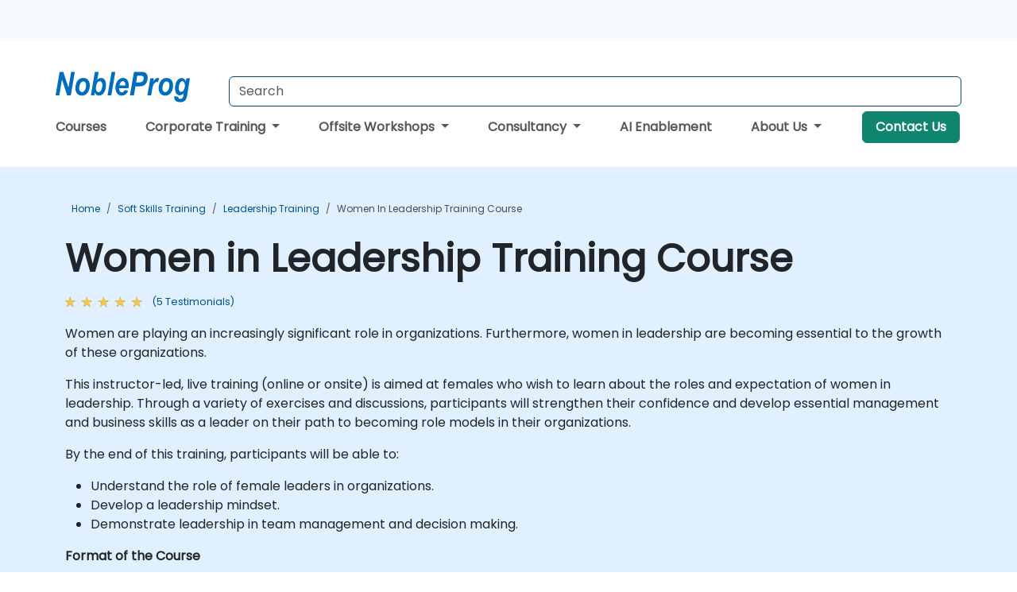

--- FILE ---
content_type: text/html; charset=UTF-8
request_url: https://www.nobleprog.lk/cc/womeninleadership
body_size: 22807
content:
<!DOCTYPE html>
<html lang="en" translate="no">
<head>
    <meta http-equiv="content-type" content="text/html; charset=utf-8">
    <meta name="viewport" content="width=device-width,initial-scale=1,maximum-scale=5,user-scalable=yes">
    <meta http-equiv="X-UA-Compatible" content="IE=edge">
    <meta name="HandheldFriendly" content="true">
        <link rel="canonical" href="https://www.nobleprog.lk/cc/womeninleadership">
        <meta name="description" content="Women are playing an increasingly significant role in organizations. Furthermore, women in leadership are becoming essential to the growth of these organizations.This instructor-led, live training (online or onsite) is aimed at females who wish to learn about the roles and expectation of women in leadership. Through a variety of exercises and discussions, participants will strengthen their confidence and develop essential management and business skills as a leader on their path to becoming role models in their organizations.By the end of this training, participants will be able to:Understand the role of female leaders in organizations.Develop a leadership mindset.Demonstrate leadership in team management and decision making.Format of the CourseInteractive lecture and discussion.Lots of exercises and practice.Course Customization OptionsTo request a customized training for this course, please contact us to arrange.">
    <meta property="og:description" content="Women are playing an increasingly significant role in organizations. Furthermore, women in leadership are becoming essential to the growth of these organizatio">
    <link rel="alternate" href="https://www.nobleprog.lk/cc/womeninleadership" hreflang="x-default">
<link rel="alternate" href="https://www.nobleprog.lk/cc/womeninleadership" hreflang="en-lk">
<link rel="alternate" href="https://www.nobleprog.lk/cc/womeninleadership" hreflang="en">

        <meta name="keywords" content="Women in Leadership Training, Women in Leadership Course, Women in Leadership Classes, Women in Leadership Certification">

    <link rel="preload" href="/npfrontend/nplib/css/poppins2.woff2" as="font" type="font/woff2" crossorigin>
    <link rel="preload" href="/npfrontend/nplib/plugins/fontawesome/webfonts/fa-solid-900-cust.woff2" as="font" type="font/woff2" crossorigin>
    <link rel="preconnect" href="https://piwik.nobleprog.com" crossorigin="anonymous">
    <link rel="preconnect" href="https://lhc.nobleprog.com" crossorigin="anonymous">
    <link rel="preload" href="/npfrontend/nplib/css/bootstrap/bootstrap-cust.min.css" as="style">
    <link rel="preload" href="/npfrontend/nplib/css/all.min.css?np032" as="style" media="screen">
    <link rel="preload" href="/npfrontend/nplib/js/jquery/jquery-4.0.0-beta.2.min.js" as="script">
    <link rel="preload" href="/npfrontend/nplib/js/bootstrap/bootstrap.bundle-cust.min.js" as="script">
    <link rel="preload" href="/npfrontend/nplib/js/custom/main.js?np005" as="script">
    <link rel="preload" href="/npfrontend/nptemplates/topmenu.min.js" as="script">
    <link rel="preload" href="/npfrontend/nplib/np_live_chat/np_live_chat.js" as="script">

    <link rel="preload" href="/npfrontend/nplib/js/custom/np-carousel/np-carousel.min.js" as="script">
    <link rel="preload" href="/npfrontend/nplib/js/custom/np-carousel/np-carousel.min.css" as="style" media="screen">
    <link rel="preload" href="/npfrontend/nplib/js/piwik.js" as="script">
    <title>Women in Leadership Training Course</title>

    <link href="/npfrontend/nplib/css/bootstrap/bootstrap-cust.min.css" rel="stylesheet" type="text/css">
    <link href="/npfrontend/nplib/css/all.min.css?np032" rel="stylesheet" type="text/css" media="screen">
    <link href="/npfrontend/nplib/js/custom/np-carousel/np-carousel.min.css" rel='stylesheet' type="text/css" media="screen">

    <!-- Define Javascript Libraries -->
    <script src="/npfrontend/nplib/js/jquery/jquery-4.0.0-beta.2.min.js"></script>
    <script src="/npfrontend/nplib/js/bootstrap/bootstrap.bundle-cust.min.js"></script>
    <script src="/npfrontend/nplib/js/custom/main.js?np005"></script>
    <script src="/npfrontend/nplib/js/custom/np-carousel/np-carousel.min.js"></script>

<!-- Open Graph -->
<meta property="og:title" content="Women in Leadership Training Course">
<meta property="og:url" content="https://www.nobleprog.lk/cc/womeninleadership">
<meta property="og:image" content="https://www.nobleprog.lk/npfrontend/assets/images/opengraph/nobleprog-website.svg">
<meta property="og:type" content="website">
<meta name="author" content="NobleProg">

    <!-- MATOMO START - PIWIK -->
    <script>
        var _paq = _paq || [];
        _paq.push(['enableHeartBeatTimer', 10]);
        var dimensions = {"dimension4":"www.nobleprog.lk","dimension3":"womeninleadership"};
        _paq.push(['trackPageView', window.document.title, dimensions]);
        _paq.push(['enableLinkTracking']);
        (function() {
            var u = "//piwik.nobleprog.com/";
            _paq.push(['setTrackerUrl', u + 'piwik.php']);
            _paq.push(['setSiteId', 2]);
            _paq.push(["setDoNotTrack", 1]);
            var d = document,
                g = d.createElement('script'),
                s = d.getElementsByTagName('script')[0];
            g.type = 'text/javascript';
            g.async = true;
            g.defer = true;
            g.src = '/npfrontend/nplib/js/piwik.js';
            s.parentNode.insertBefore(g, s);
        })();
    </script>
    <!-- MATOMO END -->
    
    <!-- JSERR START -->
        <!-- End JSERR -->

    <link rel="icon" type="image/png" href="/favicon.png">
            <script>
            var Backdrop = {"settings":{"livechat":{"language":"","department":12,"lhc_url":"lhc.nobleprog.com","domain":"https:\/\/www.nobleprog.lk\/"}}};
        </script>
        <script defer src="/npfrontend/nplib/np_live_chat/np_live_chat.js"></script>
    </head>

<body>
    <style>.sales-area-item{color:var(--link-grey);text-decoration:none;text-align:left;} .sales-area-item:hover{color:var(--bs-link-color)}</style>
    <nav id="contact-nav" class="container-fluid">
        <div class="container d-flex align-items-center justify-content-lg-end overflow-hidden" style='column-gap:14px; '>
                    <a id="selected-phone-anchor" class='d-none' href="tel:" rel="nofollow" onclick="return window.innerWidth < 768;" title="Phone number for contact us">
                <svg width="18" height="18" viewBox="0 0 24 24"><use xlink:href="/npfrontend/assets/icons.svg#icon-phone"></use></svg>
                                                <span id="selected-phone-anchor-text"></span>
            </a>
            <a href="mailto: ?>" id="selected-email-anchor" class='d-none' title="Contact us by email">
            <svg width="18" height="18" viewBox="0 0 24 24"><use xlink:href="/npfrontend/assets/icons.svg#icon-envelope"></use></svg>
                <span class="np_mail" id='selected-email-anchor-text'></span>
            </a>
            <a class="btn-green btn-contactus d-lg-none" href="/contact-us">Contact Us</a>

                    </div>
    </nav>
        <script> const language_url = ''; getContactInfo(language_url); </script>

    <div id="choose-country-region" class="container topmenu">
        <nav class="navbar navbar-expand-md">
            <div class='d-flex w-100 justify-content-between'>
                <div class="d-flex align-items-md-end align-items-start flex-column flex-md-row w-100 gap-md-1">
                    <a href="/" title="Women in Leadership Training Course" class="d-flex w-md-50">
                        <svg width="206" height="50" viewBox="0 0 206 30">
    <!-- Logotype -->
    <use xlink:href="/npfrontend/assets/icons.svg#logotype" />
    <!-- Flag -->
    <use xlink:href="/npfrontend/assets/icons.svg#flag-lk" x="176" y="-10" />
</svg>                    </a>
                    <form id="searchBarForm" method="GET" action="https://search.nobleprog.com" target="_blank" class="flex-grow-1 w-100 w-md-50" style="padding-left: 12px;">
                        <input type="text" name="q" style="border: 1px solid var(--bg-blue-dark);" autocomplete="on" class="form-control" aria-label="Search Courses" placeholder="Search" size="10" maxlength="128" required="">
                        <input type="hidden" name="np_site" value="www.nobleprog.lk">
                        <input type="hidden" name="lang" value="en">
                    </form>
                </div>
                <div class="mobile-menu">
                    <button class="navbar-toggler collapsed border-0" type="button" data-bs-toggle="collapse" data-bs-target="#navbarSupportedContent" aria-controls="navbarSupportedContent" aria-expanded="false" aria-label="Toggle navigation">
                        <span class="navbar-toggler-icon"></span>
                        <span class="navbar-toggler-icon"></span>
                        <span class="navbar-toggler-icon"></span>
                    </button>
                </div>
            </div>
            <div class="topmenu-navs collapse navbar-collapse" id="navbarSupportedContent">
                <ul class="nav-tabs navbar-nav" style="align-items: baseline;">
        <li class="col-md-auto menu menu-link lowercase"><a class="d-block" href="/training">Courses</a></li>
    <li class="col-md-auto menu dropdown nav-dropdown">
        <a class="dropdown-toggle main-nav-dropdown-toggle" data-bs-toggle="dropdown" href="#">
            Corporate Training            <b class="caret"></b>
        </a>
        <ul class="dropdown-menu main-nav-dropdown dropdown-index dropdown-menu-end">

                                <li><a class="d-block" href="/your-managed-training-partner">Managed Training Service</a></li>
                                    <li><a class="d-block" href="/corporate-bootcamps">Our Bootcamps</a></li>
                                    <li><a class="d-block" href="/professional-and-vocational-skills">Professional and Vocational Skills</a></li>
                                    <li><a class="d-block" href="/elearning">eLearning</a></li>
                
        </ul>
    </li>

    <li class="col-md-auto menu dropdown nav-dropdown">
        <a class="dropdown-toggle main-nav-dropdown-toggle" data-bs-toggle="dropdown" href="#">
            Offsite Workshops            <b class="caret"></b>
        </a>
        <ul class="dropdown-menu main-nav-dropdown dropdown-index dropdown-menu-end">

                                <li><a class="d-block" href="/destination-training-maldives">Offsite Experiences - Maldives</a></li>
                                    <li><a class="d-block" href="/destination-training-colombo-sri-lanka">Offsite Experiences - Sri Lanka</a></li>
                                    <li><a class="d-block" href="/destination-training-bhutan">Offsite Experiences - Bhutan</a></li>
                                    <li><a class="d-block" href="/destination-training-tashkent-uz">Offsite Experiences - Uzbekistan</a></li>
                                    <li><a class="d-block" href="/destination-training-myanmar">Offsite Experiences - Myanmar</a></li>
                                    <li><a class="d-block" href="/destination-training-nepal">Offsite Experiences - Nepal</a></li>
                                    <li><a class="d-block" href="/destination-training-india">Offsite Experiences - India</a></li>
                                    <li><a class="d-block" href="/destination-training-global">Other Global Experiences</a></li>
                
        </ul>
    </li>

    <li class="col-md-auto menu dropdown nav-dropdown">
        <a class="dropdown-toggle main-nav-dropdown-toggle" data-bs-toggle="dropdown" href="#">
            Consultancy            <b class="caret"></b>
        </a>
        <ul class="dropdown-menu main-nav-dropdown dropdown-index dropdown-menu-end">

                                <li><a class="d-block" href="/digital-transformation">Digital Transformation</a></li>
                                    <li><a class="d-block" href="/consultancy">Our Approach</a></li>
                                    <li><a class="d-block" href="/case-studies">Case Studies</a></li>
                <li class='list-group-item'>
            <form action='/enquiry-v2?type=consultancy' method='GET'>
                <input type='hidden' name='type' value='consultancy'>
                <button class='btn btn-link text-decoration-none' >Consultancy Enquiry</button>
            </form>
        </li>                    <li><a class="d-block" href="/consultancy-catalogue">Consultancy Catalogue</a></li>
                
        </ul>
    </li>

    <li class="col-md-auto menu menu-link lowercase"><a class="d-block" href="/genai-in">AI Enablement</a></li>
    <li class="col-md-auto menu dropdown nav-dropdown">
        <a class="dropdown-toggle main-nav-dropdown-toggle" data-bs-toggle="dropdown" href="#">
            About Us            <b class="caret"></b>
        </a>
        <ul class="dropdown-menu main-nav-dropdown dropdown-index dropdown-menu-end">

                                <li><a class="d-block" href="/about-us">About Us</a></li>
                                    <li><a class="d-block" href="/training-methods">Training Methods</a></li>
                                    <li><a class="d-block" href="/resources">Resources</a></li>
                                    <li><a class="d-block" href="/clients-and-references">Clients</a></li>
                                    <li><a class="d-block" href="/testimonials">Testimonials</a></li>
                                    <li><a class="d-block" href="/certifications">Partners & Affiliations</a></li>
                                    <li><a class="d-block" href="/careers">Careers</a></li>
                                    <li><a class="d-block" href="/faqs">FAQ</a></li>
                                    <li><a class="d-block" href="/terms-and-conditions">T&C</a></li>
                
        </ul>
    </li>

    <li class='col-md-auto menu menu-link lowercase d-none d-lg-block'>
        <a class="btn-green btn-contactus" href="/contact-us">Contact Us</a>
    </li>
    
</ul>

<style>
    .course-catalogue-menu .columns:hover{
        background-color: inherit!important;
    }
.dropdown-sub-menu-container .dropdown-menu {
    display:none;
    margin-top: 0;
}
.dropdown-sub-menu-container:hover>.dropdown-sub-menu {display:block}
.dropdown-sub-menu-container.dropend .dropdown-toggle::after{
    border-top:0.35em solid transparent;
    border-bottom:0.35em solid transparent;
    border-left:0.35em solid
}

@media screen and (min-width: 769px) {
    .dropend:hover>.dropdown-sub-menu {
        position:absolute;
        top:0;
        left:100%
    }
    .dropdown-toggle-sub-menu>span {
        display:inline-block;
        width:90%
    }
}
</style>
<script async src="/npfrontend/nptemplates/topmenu.min.js"></script>            </div>
        </nav>
    </div>

    <!--CONTENT CONTAINER-->
    <main id="content-container">
        <!-- BANNER SECTION -->
<div class="course-banner banner-header lightblue course">
    <!-- BREADCRUMBS -->
    <div class="container main-breadcrumb">
        <div class="row col-md-12">
                <nav aria-label="breadcrumb">
        <ol class="breadcrumb">
                                <li class="breadcrumb-item">
                        <a href="/">Home</a>
                    </li>
                                    <li class="breadcrumb-item">
                        <a href="/soft-skills-training">Soft Skills Training</a>
                    </li>
                                    <li class="breadcrumb-item">
                        <a href="/leadership-training">Leadership Training</a>
                    </li>
                                    <li class="breadcrumb-item active">
                        <a href="/cc/womeninleadership" class="last-breadcrumb">Women in Leadership Training Course</a>
                    </li>
                        </ol>
    </nav>
        </div>
    </div>
    <!-- HEADERS-->
    <div class="container course-header">
        <div class="row">
            <div class="col-md-12">
                <h1>Women in Leadership Training Course</h1>
                                    <!-- AVE RATING FOR THE Course - STARS -->
                    <a class="category-stars d-none d-sm-inline-block my-0" href="#course-comments-content">
                        <div class="ratings">
                            <div class="empty-stars"></div>
                            <div id="discount-colored-star-main-womeninleadership" class="full-stars" data-rating="5"></div>
                        </div>
                        <span class="feedback">
                            (5                            Testimonials)
                        </span>
                    </a>
                                                <div class="outline-overview-text">
                    <div class="full-description elipsis5"><p>Women are playing an increasingly significant role in organizations. Furthermore, women in leadership are becoming essential to the growth of these organizations.</p><p>This instructor-led, live training (online or onsite) is aimed at females who wish to learn about the roles and expectation of women in leadership. Through a variety of exercises and discussions, participants will strengthen their confidence and develop essential management and business skills as a leader on their path to becoming role models in their organizations.</p><p>By the end of this training, participants will be able to:</p><ul><li>Understand the role of female leaders in organizations.</li><li>Develop a leadership mindset.</li><li>Demonstrate leadership in team management and decision making.</li></ul><p><strong>Format of the Course</strong></p><ul><li>Interactive lecture and discussion.</li><li>Lots of exercises and practice.</li></ul><p><strong>Course Customization Options</strong></p><ul><li>To request a customized training for this course, please contact us to arrange.</li></ul>This course is available as onsite live training in Sri Lanka or online live training.</div><button type='button' onclick='toogleClosestReadMore(this)' class='rmlink'>Read more</button>                </div>
            </div>
        </div><br><br>
    </div>
</div>
<div class="container alerts">
    <div class="row">
        <!-- Enquiry submit alter/ Show this when enquiry submitted successful -->
        <div class="alert alert-success enquiry-submit-msg" role="alert">
            Thank you for sending your enquiry! One of our team members will contact you shortly.        </div>
        <!-- Booking submit alter/ Show this when booking submitted successful -->
        <div class="alert alert-success booking-submit-msg" role="alert">
            Thank you for sending your booking! One of our team members will contact you shortly.        </div>
    </div>
</div>
<!-- Course Details -->
<div class="full-course-content">
    <div class="container">
        <div class="row">
            <div class="col-md-12">
                <style>
.course-sub-details strong {
    font-weight: 400;
    font-size: 1.1rem;
    color: #000;
}
</style>
<div class="row">
    <div class="course-details col-sm-6 pt-5">
                <section>
            <h2>
            <i class="fa fa-clipboard"></i>
                Course Outline            </h2>
            <div id="outline-container" class="course-sub-details"><p>Introduction</p><ul><li>Role of female leaders in an organization</li><li>The need for female leaders</li></ul><p>Cultivating Self-Awareness</p><ul><li>Identifying your strengths</li><li>Building confidence as a leader</li></ul><p>Renewing the Leader Image</p><ul><li>Understanding the diversity of leadership styles</li><li>"The image expected of female leaders" vs "The image expected of male leaders"</li><li>Recognizing the image of a leader you want to be</li></ul><p>Learning Basic Leader Behavior</p><ul><li>Managing emotions</li><li>Making decisions</li><li>Setting goals</li><li>Motivating and growing subordinates</li></ul><p>Exerting Influence in the Organization</p><ul><li>Recognizing your power to influence</li><li>Reflecting on your own continuous growth</li><li>Interacting with your mentors</li></ul><p>Developing a Strategic Perspective</p><ul><li>Understanding your organization from a higher perspective</li><li>Understanding the significance of strategic planning</li><li>Learning basic analytical methods</li></ul><p>Making Commitments</p><ul><li>Realizing short-term and long-term growth</li><li>Setting future action plans</li><li>Providing Peer Counseling</li></ul><p>Achieving "Work-Life Balance"</p><ul><li>Pursuing career advancement</li><li>Expanding possibilities</li></ul><p>Summary and Conclusion</p></div>
        </section>
            <section class="mt-5">
            <h2>
                <i class="fa fa-check-circle"></i>
                Requirements            </h2>
            <div class="course-sub-details" id="requirements-container">
                <ul><li>Business management experience</li></ul><p><strong>Audience</strong></p><ul><li>Female leaders and candidates</li><li>Female executives and candidates</li></ul>            </div>
    </section>
            </div>
    <div class="col-sm-1"></div>
    <div class="col-sm-5 course-right-col">
        <div class="head-course-duration mt-3">
            <i class="fa fa-clock">&nbsp;</i><span>7 Hours</span>
        </div>
        <style>.consultancy-enquiry-btn, .consultancy-enquiry-btn:hover{border-color:#198754;color:#198754;font-size:18px} .course-sub-details h3{font-size:1.2rem}</style>
<div class="header-bts mt-3 mb-3 d-flex flex-column gap-3">
    
        <button type="button" class="btn btn-lg btn-success enquiry-btn col-sm-12" id='default-enquiry-btn-modal' data-bs-toggle="modal" data-bs-target="#myModalGetQuote">CORPORATE ENQUIRY        </button>
            <button type="button" class="btn btn-lg btn-default enquiry-btn consultancy-enquiry-btn col-sm-12" data-bs-toggle="modal" data-bs-target="#myModalGetConsultancyEnquiry">CONSULTANCY ENQUIRY</button>
        <link href="/npfrontend/modules/course/css/_public-booking-part-one.min.css" rel="stylesheet" type="text/css" fetchpriority="low">
<div class="public-booking-part-1 my-0">
    <form method="POST" name="public-booking" class="bookForm mt-3">
        <div class="row form-inline ">
            <div class="col-sm-12">
                <p class="text-center mb-0"><span>Number of participants</span></p>
            </div>
            <div class="col-sm-4">
                <button type="button" class="btn btn-lg no-participants" id="book-btn-minus" aria-label="number of participants remove"><i class="fa fa-minus" aria-hidden="true" >&nbsp;</i></button>
            </div>
            <div class="col-sm-4">
            <input type='text' class="form-control datebox text-center" name="no_of_participants" id="no_of_participants" value="4" min="1" onkeydown="return false" aria-label="How many participant will be on the course?" onfocus="this.blur()">
            </div>
            <div class="col-sm-4">
                <button type="button" class="btn btn-lg no-participants" id="book-btn-plus" aria-label="number of participants add" ><i class="fa fa-plus" aria-hidden="true">&nbsp;</i></button>
            </div>
        </div><br>
        <div id='booking-information-row'>
            <div class="form-check" style="margin-top:-1rem;">
                <input id="online-booking" class="form-check-input" type="radio" name="bookingType" value="online">
                <label class="form-check-label" for="online-booking">
                Online                </label>
            </div>
            <div class="form-check mt-3 mb-3">
                <input id="classroom-booking" class="form-check-input" type="radio" name="bookingType" value="classroom">
                <label class="form-check-label" for="classroom-booking">
                Classroom                </label>
            </div>
            <div class="booking-venues mb-3">
                <div class="dropdown-location" id="dropdownLocation">
                    <div class="selected-location" onclick="toggleDropdown()">Select Location</div>
                    <ul class="location-list" id="locationList">
                    </ul>
                </div>
                <p class="booking_venue_error" style="color:red;display:none;">Please select a Venue</p>
            </div>
        </div>
        <div class="text-center booking-form-book-btn">
            <input type="button" class="col-md-12 btn btn-lg btn-success w-100 btn-get-booking" value="BOOK">
            <p><span>
                  Price per participant            </span></p>
        </div>
                <div class="text-center booking-form-quote-btn" style="display:none">
        <input type="button" data-bs-toggle="modal" data-bs-target="#myModalGetQuote" class="col-md-12 btn btn-lg btn-success btn-get-quote w-100" value="COURSE ENQUIRY">
        </div>
    </form>
    </div>
<div class='book-footer booking-form-book-btn'><p>Open Training Courses require 5+ participants.</p></div>

<script>
let coursePrices = 'H4sIAAAAAAAAA+2Zy46bMBSGXwWxziDfL9lV01VnZtOuqqqK3ISkaAhEDsk0GvXda4KdACHEZDNd4AXCv4//Q4zPJ6y8hzpeJXm2DafvYfo6wxLK8rZIFuH0JExMv0hjozzmab7+lRtlq9J4O1M6VlXgViezVGWvyozt42wXO0sIBEYQ0bK7d7Yn8cI6eAgeU7Xd6jxfl1bLxdwMSgBABIARNjqZV96wvOhVOBUEYxCRSTg3HYltR682i9qYWmwakeWgjf07CZHzgkwwBiJRmUFBbM/HDTk37NwQRVLCCErXrC/itKlTvwxmAo8Ac42aXMTlwpibJY1YlQEz1/PyFfbJqXMjCDKKKi9CxfHey4lbJ+acKKBSIPd6KJG213ADrsFrvozhiGPXygz8lEECDFHET6tZpWIEtmWvX8AgiyAkSFBurtxkEi4T44QRHNl1MStse16+VFQrI50bp0Jy7N6YQNj2/NwoihhyDRpfCBoF4eoB0uO9n+nx5ZVtUhU/wi0aGOFcsp/j38mbStVD8JLvsiJ4VvskS9QgOkhIJCa8SQcnXqY6IwECfyaQAUwgN5kgBzCBCG8mCHIXE4g/[base64]/jAcBdUhpIUC3OU9fheMOBhx8F/gYG1qfKaKPG0w4azWizeNg0+V5k2GclJ5WST7SjvhoTnSSlPTLR6QPx4gGMAHF3wdEAgIf0DU7G4SwuzcewhhU+Cz3XVEEDjgL4fas3cygtr7YVZXIMEQvQcSzvgc50EJji/kYb/hChwEJv5wqNldoYPEwp8ONbtuKFQBA4vAckHH67yIuyusx667hvon9FZJ/9SOPd8/4WJX94d37FyvvXpjR/Yn7dhq/RM6NlP/hMvt0hdvJsx3WsfZ/GAo/Pz0NTwLs42Ol8kfo9fF7W5ZiVVwtpkdgT1b5nqtinD6A0zCyAyEP//+A5Ry+HXrHgAA';
let booking_duration = '7';
let course_name = "Women in Leadership Training Course";
let book_btn_text = "BOOK" + " - ";
let course_code = 'womeninleadership';
let codename = 'hitralk';
</script>
<script src="/npfrontend/modules/course/js/fflate.js" defer></script>
<script src="/npfrontend/modules/course/js/_public-booking-part-one.js?np007" defer></script>
    </div>

<script src="/npfrontend/nplib/js/jquery/jquery.validate.min.js" defer></script>
<!-- Modal -->
<div class="modal fade courseModal" id="myModalBooking" tabindex="-1" role="dialog" aria-labelledby="myModalBookingLabel">
    <div class="modal-dialog" role="document">
        <div class="modal-content">
            <div class="modal-header">
                <h3 class="modal-title" id="myModalBookingLabel">
                  Women in Leadership Training Course -
                  Booking                </h3>
                <button type="button" class="btn-close" data-bs-dismiss="modal" aria-label="Close"></button>
            </div>
            <div class="modal-body">
                <div class="main-booking-part-2">
                    
<form id="courseBookingForm" method="post" action="">
    <input id="course_name" type="text" name="course_name" value="" readonly hidden>
    <input id="location_type" type="text" name="location_type" value="" readonly hidden>
    <input id="duration" type="text" name="duration" value="" readonly hidden>
    <input type="text" name="participants" readonly hidden>
    <input id="course_price" type="text" class="booking-price-display" name="course_price" value="" readonly hidden>

    <div class="form-group">
        <label for="full_name">Full Name *</label> <span class='public-booking-full-name-error'></span>
        <input id="full_name" type="text" class="form-control" name="full_name">
    </div>
    <div class="form-group">
        <label for="email">Email *</label> <span class='public-booking-email-error'></span>
        <input id="email" type="email" class="form-control" name="email" autocomplete="email">
    </div>
    <div class="row form-group">
        <div class="col-6">
            <label for="phone">Phone *</label> <span class='public-booking-phone-error'></span>
            <input id="phone" type="text" class="form-control" name="phone" autocomplete="tel">
        </div>
        <div class="col-6">
            <label for="job_title">Job Title</label>
            <input id="job_title" type="text" class="form-control" name="job_title">
        </div>
    </div>
    <div class="form-group">
        <label for="company_name">Company Name</label>
        <input id="company_name" type="text" class="form-control" name="company_name">
    </div>
    <div class="form-group">
        <label for="address_1">Address 1 *</label> <span class='public-booking-address-1-error'></span>
        <input id="address_1" type="text" class="form-control" name="address_1" autocomplete="address-level1">
    </div>
    <div class="row form-group">
        <div class="col-6">
            <label for="city">City *</label> <span class='public-booking-city-error'></span>
            <input id="city" type="text" class="form-control" name="city">
        </div>
        <div class="col-6">
            <label for="state_province">State / Province</label>
            <input id="state_province" type="text" class="form-control" name="state_province">
        </div>
    </div>

    <div class="row form-group">
        <div class="col-6">
            <label for="country">Country *</label> <span class='public-booking-country-error'></span>
            <input id="country" type="text" class="form-control" name="country" autocomplete="country">
        </div>
        <div class="col-6">
            <label for="post_code">Postcode *</label> <span class='public-booking-post-code-error'></span>
            <input id="post_code" type="text" class="form-control" name="post_code" >
        </div>
    </div>

    <div class="row form-group">
        <div class="col-6">
            <label for="booking_starts">Start Date</label>
            <input type='date' class="form-control" min="2026-02-17" name="course_start_date" id="booking_starts" autocomplete="off" >
            <span class='course-start-date-error'></span>
        </div>

        <div class="col-6">
            <label for="tax_id">Tax ID</label>
            <input id="tax_id" type="text" class="form-control" name="tax_id">
        </div>
        <p style="padding: 5px 10px;margin-bottom:0px;font-size:.75rem;">
            Dates are subject to availability and take place between 09:30 and 16:30.        </p>
    </div>

    <div class="row form-group" style="align-items: baseline;">
        <label for="payment_method1" class="col-3 mb-0" style="padding-right:0;font-size: 1rem">Payment *</label>
        <div class="col-5" style="padding-right:0">
            <input id="payment_method1" class="form-check-input" type="radio" name="payment_method" value="bank_transfer" checked>&nbsp;
            <label for="payment_method1" class="form-check-label">Bank Transfer (Invoice, PO)</label>
        </div>
        <div class="col-4" style="padding-right:0">
            <input id="payment_method2" class="form-check-input" type="radio" name="payment_method" value="credit_debit_card">&nbsp;
            <label for="payment_method2" class="form-check-label">Debit / Credit Card</label>
        </div>
    </div>
    <div class="form-group">
        <label for="comments_and_remarks" >Comments</label>
        <textarea id="comments_and_remarks" class="form-control" name="comments_and_remarks" style="height:8rem;"></textarea>
    </div>
    <div class="form-inline row mt-2">
        <div class="col-md-1">
            <input type="checkbox" name="terms_and_conditions" value="1">
        </div>
        <div class="col-md-11">
            <p style="font-size:.88rem;"><a href="/terms-and-conditions" target="_blank">Terms and Conditions * </a><span class='public-booking-terms-and-conditions-error'></span></p>
            <p style="opacity: 0.5;font-size:.75rem;margin-top:-16px;">I am an authorised representative of the above named client and I wish to book the above courses or services in accordance with NobleProg Terms and Conditions and Privacy Policy.</p>
        </div>
    </div>
    <div class="form-inline row">
        <div class="col-md-1">
            <input id="inform_me_about_discounts_and_promotions" type="checkbox" name="inform_me_about_discounts_and_promotions" value="1" checked>
        </div>
        <div class="col-md-11">
            <p style="font-size:.88rem;" for="inform_me_about_discounts_and_promotions">Inform me about discounts and promotions</p>
            <p style="opacity: 0.5;font-size:.75rem;margin-top:-16px;">Please read our <a href="/privacy-statement" target="_blank"> Privacy Policy </a> to find out how we use your data</p>
        </div>
    </div>

            <!-- Hidden field -->
        <input type="text" name="sendEmailOption" value="2" hidden>
    
    <!-- All hidden fields starts here  -->
    <input type="text" name="book_course_hours" value="7" hidden>
    <input type='date' name="course_end_date" id="booking_ends" hidden>
    <input type="text" name="course_code" value="womeninleadership" hidden>
    <input type="text" name="spam_not_required" value="Must not be empty" hidden>
    <input type="text" name="spam_required" value="" hidden>
    <input type="text" name="venue_info" value="" hidden>
    <input type="text" name="course_type" value="public_guaranteed" hidden>

    <!-- All hidden fields ends here -->
    <br>
    <div class="text-center">
        <input type="submit" class="col-md-12 btn btn-lg btn btn-success booking-submit-btn"
            value="Submit">
    </div>
</form>

<script>
    function isDateAtLeast15DaysAway(courseStartDate) {
        
        var default_days = 15; // For India Payment - ccavenue
        const startDate = new Date(courseStartDate);
        const currentDate = new Date();
        currentDate.setDate(currentDate.getDate() + default_days);
        startDate.setHours(0, 0, 0, 0);
        currentDate.setHours(0, 0, 0, 0);
        return startDate >= currentDate;

    }

    let booking_required_msg = "Required";
    let booking_course_start_date_msg = "Please select starting Date";
    let booking_phone_msg = "Please enter Valid Phone No.";
    let booking_email_msg = "Enter Valid Email.";
    let booking_course_events = [{"title":"Women in Leadership","overview":"<p>Women are playing an increasingly significant role in organizations. Furthermore, women in leadership are becoming essential to the growth of these organizations.<\/p><p>This instructor-led, live training (online or onsite) is aimed at females who wish to learn about the roles and expectation of women in leadership. Through a variety of exercises and discussions, participants will strengthen their confidence and develop essential management and business skills as a leader on their path to becoming role models in their organizations.<\/p><p>By the end of this training, participants will be able to:<\/p><ul><li>Understand the role of female leaders in organizations.<\/li><li>Develop a leadership mindset.<\/li><li>Demonstrate leadership in team management and decision making.<\/li><\/ul><p><strong>Format of the Course<\/strong><\/p><ul><li>Interactive lecture and discussion.<\/li><li>Lots of exercises and practice.<\/li><\/ul><p><strong>Course Customization Options<\/strong><\/p><ul><li>To request a customized training for this course, please contact us to arrange.<\/li><\/ul>","duration":7,"nid":"womeninleadership-lk_19149347-20260316","cc":"womeninleadership","venue_id":"lk_19149347","venue_title":"Dehiwala","street_address":"No 154, Hotel Road","address_locality":"Dehiwala- Mount Lavinia, WE","postal_code":"10370","address_country":"LK","start_date":"2026-03-16 09:30","remote":"84330","classroom":"94330"},{"title":"Women in Leadership","overview":"<p>Women are playing an increasingly significant role in organizations. Furthermore, women in leadership are becoming essential to the growth of these organizations.<\/p><p>This instructor-led, live training (online or onsite) is aimed at females who wish to learn about the roles and expectation of women in leadership. Through a variety of exercises and discussions, participants will strengthen their confidence and develop essential management and business skills as a leader on their path to becoming role models in their organizations.<\/p><p>By the end of this training, participants will be able to:<\/p><ul><li>Understand the role of female leaders in organizations.<\/li><li>Develop a leadership mindset.<\/li><li>Demonstrate leadership in team management and decision making.<\/li><\/ul><p><strong>Format of the Course<\/strong><\/p><ul><li>Interactive lecture and discussion.<\/li><li>Lots of exercises and practice.<\/li><\/ul><p><strong>Course Customization Options<\/strong><\/p><ul><li>To request a customized training for this course, please contact us to arrange.<\/li><\/ul>","duration":7,"nid":"womeninleadership-lk_19185343-20260330","cc":"womeninleadership","venue_id":"lk_19185343","venue_title":"Kotte","street_address":"Malwana Road","address_locality":"Sri Jayawardenepura Kotte, WE","postal_code":"10100","address_country":"LK","start_date":"2026-03-30 09:30","remote":"84330","classroom":"94330"},{"title":"Women in Leadership","overview":"<p>Women are playing an increasingly significant role in organizations. Furthermore, women in leadership are becoming essential to the growth of these organizations.<\/p><p>This instructor-led, live training (online or onsite) is aimed at females who wish to learn about the roles and expectation of women in leadership. Through a variety of exercises and discussions, participants will strengthen their confidence and develop essential management and business skills as a leader on their path to becoming role models in their organizations.<\/p><p>By the end of this training, participants will be able to:<\/p><ul><li>Understand the role of female leaders in organizations.<\/li><li>Develop a leadership mindset.<\/li><li>Demonstrate leadership in team management and decision making.<\/li><\/ul><p><strong>Format of the Course<\/strong><\/p><ul><li>Interactive lecture and discussion.<\/li><li>Lots of exercises and practice.<\/li><\/ul><p><strong>Course Customization Options<\/strong><\/p><ul><li>To request a customized training for this course, please contact us to arrange.<\/li><\/ul>","duration":7,"nid":"womeninleadership-lk_19333919-20260413","cc":"womeninleadership","venue_id":"lk_19333919","venue_title":"Kolonnawa Classroom","street_address":"B87, Kolonnawa, Colombo, Sri Lanka","address_locality":"Colombo","postal_code":"10600","address_country":"LK","start_date":"2026-04-13 09:30","remote":"84330","classroom":"94330"},{"title":"Women in Leadership","overview":"<p>Women are playing an increasingly significant role in organizations. Furthermore, women in leadership are becoming essential to the growth of these organizations.<\/p><p>This instructor-led, live training (online or onsite) is aimed at females who wish to learn about the roles and expectation of women in leadership. Through a variety of exercises and discussions, participants will strengthen their confidence and develop essential management and business skills as a leader on their path to becoming role models in their organizations.<\/p><p>By the end of this training, participants will be able to:<\/p><ul><li>Understand the role of female leaders in organizations.<\/li><li>Develop a leadership mindset.<\/li><li>Demonstrate leadership in team management and decision making.<\/li><\/ul><p><strong>Format of the Course<\/strong><\/p><ul><li>Interactive lecture and discussion.<\/li><li>Lots of exercises and practice.<\/li><\/ul><p><strong>Course Customization Options<\/strong><\/p><ul><li>To request a customized training for this course, please contact us to arrange.<\/li><\/ul>","duration":7,"nid":"womeninleadership-lk_19437627-20260427","cc":"womeninleadership","venue_id":"lk_19437627","venue_title":"Yangon Myanmar","street_address":"Pyay Road Kamayut Tsp,","address_locality":"Yangon, YG","postal_code":"","address_country":"LK","start_date":"2026-04-27 09:30","remote":"84330","classroom":"94330"}];
    const params = new URLSearchParams(window.location.search);
    const startDate = params.get('start-date');
    let default_start_date = startDate && isDateAtLeast15DaysAway(startDate) ? startDate : null;
    const ccavenue_redirect_url = 'https://secure.ccavenue.com/transaction/transaction.do?command=initiateTransaction'; //ccavenue
    
</script>
<script src="/npfrontend/modules/course/js/_booking-form.js?np007" defer></script>
<script src="/npfrontend/modules/course/js/ccavenue.js?np007" defer></script>                </div>
            </div>
        </div>
    </div>
</div>
<script>
    $(document).ready(function() {
        $("#book-btn-plus").click(function() {
            var noVal = $("#no_of_participants").val();
            var newVal = parseInt(noVal) + 1;
            $("#no_of_participants").val(newVal);
        });

        $("#book-btn-minus").click(function() {
            var noVal = $("#no_of_participants").val();
            if (parseInt(noVal) < 2) {
                var newVal = 1;
            } else {
                var newVal = parseInt(noVal) - 1;
            }
            $("#no_of_participants").val(newVal);
        });
    });
</script><!-- Modal -->
<div class="modal fade courseModal" id="myModalGetQuote" tabindex="-1" role="dialog" aria-labelledby="myModalGetQuoteLabel">
    <div class="modal-dialog" role="document">
        <div class="modal-content">
            <div class="modal-header">
                <h3 class="modal-title" id="myModalGetQuoteLabel">
                  Women in Leadership Training Course - 
                  Enquiry                </h3>
                <button type="button" class="btn-close" data-bs-dismiss="modal"></button>
            </div>
            <div class="modal-body">
                                <form id="courseEnquiryForm" method="post" action="">
                    <div class="row">
                        <div class="col-12">
                            <label for="fullName">Full Name *</label> <span class="enquiry-full-name-error"></span>
                            <input id="fullName" type="text" class="form-control" name="fullName" style="float:left;">
                        </div>
                    </div>
                    <div class="row form-group">
                        <div class="col-12">
                            <label for="emailAddress">Email *</label> <span class="enquiry-email-address-error"></span>
                            <input id="emailAddress" type="email" class="form-control" name="emailAddress" style="float:left;">
                        </div>
                    </div>
                    <div class="row form-group">
                        <div class="col-6" style="align-content:flex-end;">
                            <label for="phoneNumber">Phone *</label> <span class="enquiry-phone-number-error"></span>
                            <input id="phoneNumber" type="text" class="form-control" name="phoneNumber" style="float:left;">
                        </div>
                        <div class="col-6">
                                                        <label for="participants">Number of participants</label>
                            <input id="participants" type="text" value="1" class="form-control" name="participants">
                        </div>
                    </div>
                    <div class="form-group">
                        <label for="companyName">Company Name</label>
                        <input id="companyName" type="text" class="form-control" name="companyName">
                    </div>

                    <div class="row form-group">
                        <div class="col-12">
                            <label for="address">Company Address</label>
                            <input id="address" type="text" class="form-control" name="address" autocomplete="address-level1">
                        </div>
                    </div>
                                        <div class="row form-group">
                        <p class="label">How do you want to take the course?</p>
                        <div class="col-4" style="padding-right:0;text-align:center;flex:1;">
                            <input type="radio" name="locationType" value="client_premises" id="client_premises">&nbsp;
                            <label for="client_premises">Client Premises</label>
                        </div>
                        <div class="col-3" style="padding:0;text-align:center;flex:1;">
                            <input type="radio" name="locationType" value="online" id="online" checked>&nbsp;
                            <label for='online'>Online</label>
                        </div>
                        <div class="col-5" style="padding:0;text-align:center;flex:1;">
                            <input type="radio" name="locationType" value="classroom" id="classroom">&nbsp;
                            <label for='classroom'>Classroom</label>
                        </div>
                    </div>
                    <div class="row">
                        <script>$('input[type="radio"]').click(function(){
                            if($(this).attr("value")=="onsite"){
                                $(".venueadress").hide('slow');
                            }
                            if($(this).attr("value")=="online"){
                                $(".venueadress").hide('slow');
                            }
                            if($(this).attr("value")=="classroom"){
                                $(".venueadress").hide('slow');
                            }
                            });
                        </script>
                    </div>
                                       <div class="form-group">
                        <label for="comments" >Comments</label>
                        <textarea id="comments" class="form-control" name="comments" style="height:3.88rem;"></textarea>
                    </div>
                    <div class="form-check mt-3">
                        <input class="form-check-input" type="checkbox" name="newsletter" value="true" id="newsletter" checked>
                        <label for="newsletter" class="form-check-label mb-0">Inform me about discounts and promotions</label>
                        <p class="label" style="color:gray;">
                            Please read our <a href="/privacy-statement" target="_blank"> Privacy Policy </a> to find out how we use your data                        </p>
                    </div>
                                            <!-- Hidden field -->
                        <input type="text" name="sendEmailOption" value="2" hidden>
                                        <!-- All hidden fields starts here  -->
                    <input type="text" name="courseName" value="Women in Leadership" hidden>
                    <input type="text" name="courseDuration" value="7 Hours" hidden>
                    <input type="text" name="courseCode" value="womeninleadership" hidden>
                    <input type="text" name="submitterDetails" value="3.136.157.253 | United States | Mozilla/5.0 (Macintosh; Intel Mac OS X 10_15_7) AppleWebKit/537.36 (KHTML, like Gecko) Chrome/131.0.0.0 Safari/537.36; ClaudeBot/1.0; +claudebot@anthropic.com)" hidden>
                    <input type="text" name="spam_not_required" value="Must not be empty" hidden>
                    <input type="text" name="spam_required" value="" hidden>
                    <!-- All hidden fields ends here -->
                    <br>
                    <div class="text-center">
                        <input type="submit" class="col-md-12 btn btn-success btn-lg book-now-btn enquiry-submit-btn" value="Submit">
                    </div>
                </form>
            </div>
        </div><!-- modal-content -->
    </div><!-- modal-dialog -->
</div>

<script>
    let enquiry_required_msg = "Required";
    let enquiry_phone_msg = "Please enter Valid Phone No.";
    let enquiry_email_msg = "Enter Valid Email.";
</script>
<script src="/npfrontend/modules/course/js/_modal-get-quote-form.js" defer></script><!-- Modal -->
<div class="modal fade courseModal" id="myModalGetConsultancyEnquiry" tabindex="-1" role="dialog"
    aria-labelledby="myModalGetConsultancyEnquiryLabel">
    <div class="modal-dialog" role="document">
        <div class="modal-content">

            <div class="modal-header">
                <h3 class="modal-title" id="myModalGetConsultancyEnquiryLabel">
                    Women in Leadership - Consultancy Enquiry                </h3>
                <button type="button" class="btn-close" data-bs-dismiss="modal"></button>
            </div>
            <div class="modal-body">
                <div class="container">
        <form id="consultancyEnquiryForm" method="post" action="">
        <div class="row">
            <div class="col-12">
                <label for="fullName">Full Name *</label> <span class="consultancy-enquiry-full-name-error"></span>
                <input id="fullName" type="text" class="form-control" name="fullName" style="float:left;">
            </div>
        </div>
        <div class="row form-group">
            <div class="col-12">
                <label for="phoneNumber">Phone *</label> <span class="consultancy-enquiry-phone-number-error"></span>
                <input id="phoneNumber" type="text" class="form-control" name="phoneNumber" style="float:left;">
            </div>
        </div>
        <div class="row form-group">
            <div class="col-12">
                <label for="emailAddress">Email *</label> <span class="consultancy-enquiry-email-address-error"></span>
                <input id="emailAddress" type="email" class="form-control" name="emailAddress" style="float:left;">
            </div>
        </div>
        <div class="row form-group">
            <div class="col-12">
                <label for="companyName">Company Name</label>
                <input id="companyName" type="text" class="form-control" name="companyName">
            </div>
        </div>
                <div class="row form-group">
            <div class="col-12">
                <label for="consultancySubject">Consultancy Subject *</label> <span class="consultancy-enquiry-consultancy-subject-error"></span>
                <input id="consultancySubject" type="text" class="form-control" name="consultancySubject" value="Women in Leadership">
            </div>
        </div>
        <div class="row form-group">
            <div class="col-12">
                <label for="consultancyGoal">Consultancy Goal</label>
                <input id="consultancyGoal" type="text" class="form-control" name="consultancyGoal">
            </div>
        </div>
        <div class="row form-group">
            <div class="col-12">
                <label for="workWith">Who will the consultant work with?</label>
                <input id="workWith" type="text" class="form-control" name="workWith" placeholder="e.g. Stakeholders, IT Team etc...">
            </div>
        </div>
        <div class="row form-group"  style="display:none;">
            <div class="col-12">
                <!-- hidden for now remove in future -->
                <label for="consultancy_urgency">Consultancy Urgency *</label>
                <select class="form-select" aria-label="Consultancy Urgency" name="consultancy_urgency" id="consultancy_urgency">
                    <option value="urgencyNotRush" selected="">We are not in an immediate rush but require a consultant</option>
                    <option value="urgencyAsap">We need a consultant as soon as possible</option>
                    <option value="urgencyNow">We are at crisis point and are in urgent need of a consultant now</option>
                </select>
            </div>
        </div>
        <!-- Course info ends here -->
        <div class="form-group">
            <div class="col-12">
                <label for="comments" >Comments</label>
                <textarea id="comments" class="form-control" name="comments" style="height:3.88rem;"></textarea>
            </div>
        </div>
        <div class="form-check mt-3">
            <input class="form-check-input" type="checkbox" name="newsletter" value="true" id="newsletter"                                                                                                                                                                                                                                                                                                                               checked>
            <label for="newsletter" class="form-check-label">Inform me about discounts and promotions            <p style='font-size:0.8rem; opacity:0.8;'>
                <span>Please read our <a style="opacity:1;" href="/privacy-statement" target="_blank"> Privacy Policy </a> to find out how we use your data</span>
            </p>
        </div>
                    <!-- Hidden field -->
            <input type="text" name="sendEmailOption" value="2" hidden>
                <!-- All hidden fields starts here  -->
        <input type="text" name="courseDuration" value="7 Hours" hidden>
        <input type="text" name="courseName" value="Women in Leadership" hidden>
        <input type="text" name="courseCode" value="womeninleadership" hidden>
        <input type="text" name="submitterDetails" value="3.136.157.253 | United States | Mozilla/5.0 (Macintosh; Intel Mac OS X 10_15_7) AppleWebKit/537.36 (KHTML, like Gecko) Chrome/131.0.0.0 Safari/537.36; ClaudeBot/1.0; +claudebot@anthropic.com)" hidden>
        <input type="text" name="spam_not_required" value="Must not be empty" hidden>
        <input type="text" name="spam_required" value="" hidden>
        <!-- All hidden fields ends here -->
        <br>
        <div class="text-center">
            <input type="submit" class="col-md-12 btn btn-success btn-lg book-now-btn consultancy-enquiry-submit-btn" value="Submit">
        </div>
    </form>
</div>

<script>
    let consultancy_required_msg = "Required";
    let consultancy_phone_msg = "Please enter Valid Phone No.";
    let consultancy_email_msg = "Enter Valid Email.";
</script>
<script async src="/npfrontend/modules/course/js/_consultancy-enquiry-form.js?np006"></script>            </div>

        </div><!-- modal-content -->
    </div><!-- modal-dialog -->
</div>    </div>
</div>
<script type="application/ld+json">{
    "@context": "http://schema.org",
    "@type": "Course",
    "courseCode": "womeninleadership",
    "name": "Women in Leadership",
    "description": "Women are playing an increasingly significant role in or...",
    "provider": {
        "@type": "Organization",
        "name": "NobleProg"
    },
    "offers": {
        "@type": "Offer",
        "category": "Paid"
    },
    "hasCourseInstance": {
        "@type": "CourseInstance",
        "courseMode": "Onsite",
        "courseWorkload": "PT7H"
    }
}</script>            </div>
        </div>
    </div>
            <div class="container mt-3 mb-3">
            <div class="row">
                <div class="col-sm-12">
                    <h2 class="mt-1 mb-3" id="course-comments-content">
                        <i class="fa fa-comments"></i>
                        Testimonials                        (5)
                    </h2>
                </div>
            </div>
            <div class="row">
                <div>
    <div class="np-testimonial-carousel">
        <div class='np-carousel-container'>
                            <div class="testimonial-card np-carousel-item">
                    <p class=" elipsis e4 mb-0">
                        training and feedback                    </p>
                    <div class="course-outline-stars">
                        <div class="ratings">
                            <div class="empty-stars"></div>
                            <div id="testimonial-colored-star-tes2510192245" class="full-stars"
                                data-rating="5.0"></div>
                        </div>
                    </div>
                    <h5 class="delegate-company elipsis e3">Jochen Jung - Bachem</h5>
                                            <h6 class="testimonials-title">Course - DZM – delegating tasks and motivating employees</h6>
                                                                            </div>
                            <div class="testimonial-card np-carousel-item">
                    <p class=" elipsis e4 mb-0">
                        Explains well the topic.                    </p>
                    <div class="course-outline-stars">
                        <div class="ratings">
                            <div class="empty-stars"></div>
                            <div id="testimonial-colored-star-tes22101298ab" class="full-stars"
                                data-rating="5.0"></div>
                        </div>
                    </div>
                    <h5 class="delegate-company elipsis e3">Gilbert  Pineda - Quartzelec Ltd (Philippines Branch)</h5>
                                            <h6 class="testimonials-title">Course - Leadership 101</h6>
                                                                            </div>
                            <div class="testimonial-card np-carousel-item">
                    <p class=" elipsis e4 mb-0">
                        Clearly explained theory combined with trainer enthusiastically recounting his past experience, making the concepts much more relatable / memorable.

Friendly and passionate trainer.                    </p>
                    <div class="course-outline-stars">
                        <div class="ratings">
                            <div class="empty-stars"></div>
                            <div id="testimonial-colored-star-tes220316c643" class="full-stars"
                                data-rating="5.0"></div>
                        </div>
                    </div>
                    <h5 class="delegate-company elipsis e3">Jacob Tan - Singapore Management University</h5>
                                            <h6 class="testimonials-title">Course - Leadership Development for Engineers</h6>
                                                                            </div>
                            <div class="testimonial-card np-carousel-item">
                    <p class=" elipsis e4 mb-0">
                        Info about RPA, AI and IoT.                    </p>
                    <div class="course-outline-stars">
                        <div class="ratings">
                            <div class="empty-stars"></div>
                            <div id="testimonial-colored-star-tes200521dafb" class="full-stars"
                                data-rating="5.0"></div>
                        </div>
                    </div>
                    <h5 class="delegate-company elipsis e3">Jubilee Petil - Accenture Inc.</h5>
                                            <h6 class="testimonials-title">Course - Digital Transformation: Disrupting the Common Delivery of the Common Business Landscape</h6>
                                                                            </div>
                            <div class="testimonial-card np-carousel-item">
                    <p class=" elipsis e4 mb-0">
                        I generally was benefit from the interaction and flexibility.                    </p>
                    <div class="course-outline-stars">
                        <div class="ratings">
                            <div class="empty-stars"></div>
                            <div id="testimonial-colored-star-tes1609290c1a" class="full-stars"
                                data-rating="5.0"></div>
                        </div>
                    </div>
                    <h5 class="delegate-company elipsis e3">Olivier  Pugliesi-Conti  </h5>
                                            <h6 class="testimonials-title">Course - Communicating and Influencing - For Managers and Team Leaders</h6>
                                                                            </div>
                    </div>
    </div>
</div>
<script>
    initNpCarousel({
        carouselClass: '.np-testimonial-carousel',
        autoplayTransitionCss: '3s'
    });
</script>            </div>
        </div>
    </div>
<div class="container pt-4 pb-4">
    <h3 class="mb-3"><i class="fa fa-calendar-star"></i>Upcoming Courses</h3>
    <div class='np-carousel-upcoming-course'>
        <span class="np-carousel-btn back-btn" role="button" aria-label="upcomming courses back slide carousel"></span> <!-- Back button -->
        <div class="np-carousel-container">
                            <div class="np-carousel-item upcoming-course">
                    <form action="/cc/womeninleadership" method="get" class="uc-form">
                        <div class="card card-body mb-3 uc-card" onclick="this.closest('form').submit();">
                            <h4 class="card-title elipsis e3">Women in Leadership</h4>
                            <div class="course-outline-calendar svg-info">
                                <i class="fa fa-calendar-day"></i>
                                2026-03-16 09:30                            </div>
                            <div class="course-outline-hours svg-info">
                                <i class="fa fa-clock"></i>
                                7 hours                            </div>
                            <div class="course-outline-location svg-info">
                                <i class="fa fa-map-marker-alt"></i>
                                Dehiwala                            </div>
                                                            <div class="container">
                                    <div class="row">
                                        <div class="col-md-6 text-center price-card-sect">
                                            <span class="card-price"> 84330 LKR</span>
                                            <span class="uc-remote">(Online)</span>
                                        </div>
                                                                                <div class="col-md-6 text-center price-card-sect">
                                            <span class="card-price"> 94330 LKR</span>
                                            <span class="uc-classroom">(Classroom)</span>
                                        </div>
                                                                            </div>
                                </div>
                                                    </div>
                        <input type="hidden" name="venue" value="lk_19149347">
                        <input type="hidden" name="start-date" value="2026-03-16">
                    </form>

                </div>
                <script type="application/ld+json">{
    "@context": "http://schema.org",
    "@type": "EducationEvent",
    "name": "Women in Leadership",
    "description": "Women are playing an increasingly significant role in or...",
    "startDate": "2026-03-16",
    "url": "https://www.nobleprog.lk/cc/womeninleadership",
    "offers": {
        "@type": "Offer",
        "price": "94330",
        "priceCurrency": "LKR",
        "url": "https://www.nobleprog.lk/cc/womeninleadership",
        "availability": "http://schema.org/InStock",
        "validFrom": "2025-12-16"
    },
    "duration": "PT7H",
    "location": [
        {
            "@type": "VirtualLocation",
            "url": "https://www.dadesktop.com"
        },
        {
            "@type": "Place",
            "name": "Dehiwala",
            "address": {
                "@type": "PostalAddress",
                "streetAddress": "No 154, Hotel Road",
                "addressLocality": "Dehiwala- Mount Lavinia, WE",
                "postalCode": "10370",
                "addressCountry": "LK"
            }
        }
    ],
    "endDate": "2026-03-17",
    "eventAttendanceMode": "https://schema.org/MixedEventAttendanceMode",
    "eventStatus": "https://schema.org/EventScheduled",
    "performer": {
        "@type": "Organization",
        "name": "NobleProg"
    },
    "organizer": {
        "@type": "Organization",
        "name": "NobleProg",
        "url": "https://www.nobleprog.lk/"
    },
    "image": [
        "https://www.nobleprog.lk/sites/all/themes/common_images/logo/1x1/logo.gif",
        "https://www.nobleprog.lk/sites/all/themes/common_images/logo/4x3/logo.gif",
        "https://www.nobleprog.lk/sites/all/themes/common_images/logo/16x9/logo.gif"
    ]
}</script>                            <div class="np-carousel-item upcoming-course">
                    <form action="/cc/womeninleadership" method="get" class="uc-form">
                        <div class="card card-body mb-3 uc-card" onclick="this.closest('form').submit();">
                            <h4 class="card-title elipsis e3">Women in Leadership</h4>
                            <div class="course-outline-calendar svg-info">
                                <i class="fa fa-calendar-day"></i>
                                2026-03-30 09:30                            </div>
                            <div class="course-outline-hours svg-info">
                                <i class="fa fa-clock"></i>
                                7 hours                            </div>
                            <div class="course-outline-location svg-info">
                                <i class="fa fa-map-marker-alt"></i>
                                Kotte                            </div>
                                                            <div class="container">
                                    <div class="row">
                                        <div class="col-md-6 text-center price-card-sect">
                                            <span class="card-price"> 84330 LKR</span>
                                            <span class="uc-remote">(Online)</span>
                                        </div>
                                                                                <div class="col-md-6 text-center price-card-sect">
                                            <span class="card-price"> 94330 LKR</span>
                                            <span class="uc-classroom">(Classroom)</span>
                                        </div>
                                                                            </div>
                                </div>
                                                    </div>
                        <input type="hidden" name="venue" value="lk_19185343">
                        <input type="hidden" name="start-date" value="2026-03-30">
                    </form>

                </div>
                <script type="application/ld+json">{
    "@context": "http://schema.org",
    "@type": "EducationEvent",
    "name": "Women in Leadership",
    "description": "Women are playing an increasingly significant role in or...",
    "startDate": "2026-03-30",
    "url": "https://www.nobleprog.lk/cc/womeninleadership",
    "offers": {
        "@type": "Offer",
        "price": "94330",
        "priceCurrency": "LKR",
        "url": "https://www.nobleprog.lk/cc/womeninleadership",
        "availability": "http://schema.org/InStock",
        "validFrom": "2025-12-30"
    },
    "duration": "PT7H",
    "location": [
        {
            "@type": "VirtualLocation",
            "url": "https://www.dadesktop.com"
        },
        {
            "@type": "Place",
            "name": "Kotte",
            "address": {
                "@type": "PostalAddress",
                "streetAddress": "Malwana Road",
                "addressLocality": "Sri Jayawardenepura Kotte, WE",
                "postalCode": "10100",
                "addressCountry": "LK"
            }
        }
    ],
    "endDate": "2026-03-31",
    "eventAttendanceMode": "https://schema.org/MixedEventAttendanceMode",
    "eventStatus": "https://schema.org/EventScheduled",
    "performer": {
        "@type": "Organization",
        "name": "NobleProg"
    },
    "organizer": {
        "@type": "Organization",
        "name": "NobleProg",
        "url": "https://www.nobleprog.lk/"
    },
    "image": [
        "https://www.nobleprog.lk/sites/all/themes/common_images/logo/1x1/logo.gif",
        "https://www.nobleprog.lk/sites/all/themes/common_images/logo/4x3/logo.gif",
        "https://www.nobleprog.lk/sites/all/themes/common_images/logo/16x9/logo.gif"
    ]
}</script>                            <div class="np-carousel-item upcoming-course">
                    <form action="/cc/womeninleadership" method="get" class="uc-form">
                        <div class="card card-body mb-3 uc-card" onclick="this.closest('form').submit();">
                            <h4 class="card-title elipsis e3">Women in Leadership</h4>
                            <div class="course-outline-calendar svg-info">
                                <i class="fa fa-calendar-day"></i>
                                2026-04-13 09:30                            </div>
                            <div class="course-outline-hours svg-info">
                                <i class="fa fa-clock"></i>
                                7 hours                            </div>
                            <div class="course-outline-location svg-info">
                                <i class="fa fa-map-marker-alt"></i>
                                Kolonnawa Classroom                            </div>
                                                            <div class="container">
                                    <div class="row">
                                        <div class="col-md-6 text-center price-card-sect">
                                            <span class="card-price"> 84330 LKR</span>
                                            <span class="uc-remote">(Online)</span>
                                        </div>
                                                                                <div class="col-md-6 text-center price-card-sect">
                                            <span class="card-price"> 94330 LKR</span>
                                            <span class="uc-classroom">(Classroom)</span>
                                        </div>
                                                                            </div>
                                </div>
                                                    </div>
                        <input type="hidden" name="venue" value="lk_19333919">
                        <input type="hidden" name="start-date" value="2026-04-13">
                    </form>

                </div>
                <script type="application/ld+json">{
    "@context": "http://schema.org",
    "@type": "EducationEvent",
    "name": "Women in Leadership",
    "description": "Women are playing an increasingly significant role in or...",
    "startDate": "2026-04-13",
    "url": "https://www.nobleprog.lk/cc/womeninleadership",
    "offers": {
        "@type": "Offer",
        "price": "94330",
        "priceCurrency": "LKR",
        "url": "https://www.nobleprog.lk/cc/womeninleadership",
        "availability": "http://schema.org/InStock",
        "validFrom": "2026-01-13"
    },
    "duration": "PT7H",
    "location": [
        {
            "@type": "VirtualLocation",
            "url": "https://www.dadesktop.com"
        },
        {
            "@type": "Place",
            "name": "Kolonnawa Classroom",
            "address": {
                "@type": "PostalAddress",
                "streetAddress": "B87, Kolonnawa, Colombo, Sri Lanka",
                "addressLocality": "Colombo",
                "postalCode": "10600",
                "addressCountry": "LK"
            }
        }
    ],
    "endDate": "2026-04-14",
    "eventAttendanceMode": "https://schema.org/MixedEventAttendanceMode",
    "eventStatus": "https://schema.org/EventScheduled",
    "performer": {
        "@type": "Organization",
        "name": "NobleProg"
    },
    "organizer": {
        "@type": "Organization",
        "name": "NobleProg",
        "url": "https://www.nobleprog.lk/"
    },
    "image": [
        "https://www.nobleprog.lk/sites/all/themes/common_images/logo/1x1/logo.gif",
        "https://www.nobleprog.lk/sites/all/themes/common_images/logo/4x3/logo.gif",
        "https://www.nobleprog.lk/sites/all/themes/common_images/logo/16x9/logo.gif"
    ]
}</script>                            <div class="np-carousel-item upcoming-course">
                    <form action="/cc/womeninleadership" method="get" class="uc-form">
                        <div class="card card-body mb-3 uc-card" onclick="this.closest('form').submit();">
                            <h4 class="card-title elipsis e3">Women in Leadership</h4>
                            <div class="course-outline-calendar svg-info">
                                <i class="fa fa-calendar-day"></i>
                                2026-04-27 09:30                            </div>
                            <div class="course-outline-hours svg-info">
                                <i class="fa fa-clock"></i>
                                7 hours                            </div>
                            <div class="course-outline-location svg-info">
                                <i class="fa fa-map-marker-alt"></i>
                                Yangon Myanmar                            </div>
                                                            <div class="container">
                                    <div class="row">
                                        <div class="col-md-6 text-center price-card-sect">
                                            <span class="card-price"> 84330 LKR</span>
                                            <span class="uc-remote">(Online)</span>
                                        </div>
                                                                                <div class="col-md-6 text-center price-card-sect">
                                            <span class="card-price"> 94330 LKR</span>
                                            <span class="uc-classroom">(Classroom)</span>
                                        </div>
                                                                            </div>
                                </div>
                                                    </div>
                        <input type="hidden" name="venue" value="lk_19437627">
                        <input type="hidden" name="start-date" value="2026-04-27">
                    </form>

                </div>
                <script type="application/ld+json">{
    "@context": "http://schema.org",
    "@type": "EducationEvent",
    "name": "Women in Leadership",
    "description": "Women are playing an increasingly significant role in or...",
    "startDate": "2026-04-27",
    "url": "https://www.nobleprog.lk/cc/womeninleadership",
    "offers": {
        "@type": "Offer",
        "price": "94330",
        "priceCurrency": "LKR",
        "url": "https://www.nobleprog.lk/cc/womeninleadership",
        "availability": "http://schema.org/InStock",
        "validFrom": "2026-01-27"
    },
    "duration": "PT7H",
    "location": [
        {
            "@type": "VirtualLocation",
            "url": "https://www.dadesktop.com"
        },
        {
            "@type": "Place",
            "name": "Yangon Myanmar",
            "address": {
                "@type": "PostalAddress",
                "streetAddress": "Pyay Road Kamayut Tsp,",
                "addressLocality": "Yangon, YG",
                "postalCode": "",
                "addressCountry": "LK"
            }
        }
    ],
    "endDate": "2026-04-28",
    "eventAttendanceMode": "https://schema.org/MixedEventAttendanceMode",
    "eventStatus": "https://schema.org/EventScheduled",
    "performer": {
        "@type": "Organization",
        "name": "NobleProg"
    },
    "organizer": {
        "@type": "Organization",
        "name": "NobleProg",
        "url": "https://www.nobleprog.lk/"
    },
    "image": [
        "https://www.nobleprog.lk/sites/all/themes/common_images/logo/1x1/logo.gif",
        "https://www.nobleprog.lk/sites/all/themes/common_images/logo/4x3/logo.gif",
        "https://www.nobleprog.lk/sites/all/themes/common_images/logo/16x9/logo.gif"
    ]
}</script>                    </div>
        <span class="np-carousel-btn next-btn" role="button" aria-label="upcomming courses next slide carousel"></span> <!-- Next button -->
    </div>
</div>
<script>
    initNpCarousel({
        carouselClass: '.np-carousel-upcoming-course', // Carousel container selector
        draggable: false,
        maxItem: 4,
        autoplayInterval: null
    });
</script>    <div class="related-courses-block lightblue pt-4 pb-4">
        <div class="container">
            <div class="row">
                <h2 class="mb-3 mb-sm-4">Related Courses</h2>
                                    <div class="col-sm-12 col-lg-4 mb-4" onclick="location.href='/cc/1';">
                        <div class="outline-course-box">
                            <a href="/cc/1">
                                <h2 class="text-black hover-text-underline elipsis">Leadership 101</h2>
                            </a>
                                                                <span class="course-outline-hours">
                                        <i class="fa fa-clock"></i>
                                        7 Hours                                    </span>
                                                        <div class="cat-course-desc related">
                                <div role="definition" class="elipsis e4 course-def">
                                    <p>This instructor-led, live training in Sri Lanka (online or onsite) is aimed at entry-level professionals or aspiring leaders who wish to understand the core concepts and practices of effective leadership.</p><p>By the end of this training, participants will be able to:</p><ul><li>Understand what leadership is and how it differs from management.</li><li>Identify and develop key leadership competencies and styles.</li><li>Set meaningful goals and communicate them effectively.</li><li>Build trust and influence others through effective communication.</li></ul>                                </div>
                                <div class='hover-text-underline' style='color:var(--bs-link-color);'>Read more...</div>
                            </div>
                        </div>
                    </div>
                                    <div class="col-sm-12 col-lg-4 mb-4" onclick="location.href='/cc/advpersleadership';">
                        <div class="outline-course-box">
                            <a href="/cc/advpersleadership">
                                <h2 class="text-black hover-text-underline elipsis">Advanced Personal Leadership</h2>
                            </a>
                                                                <span class="course-outline-hours">
                                        <i class="fa fa-clock"></i>
                                        14 Hours                                    </span>
                                                        <div class="cat-course-desc related">
                                <div role="definition" class="elipsis e4 course-def">
                                    <p>This instructor-led, live training in Sri Lanka (online or onsite) is aimed at executive-level and senior professionals who wish to gain deeper insights into their leadership styles, leverage Korn Ferry Leadership Assessments, and develop actionable strategies for leadership adaptability and team performance.</p><p>By the end of this training, participants will be able to:</p><ul><li>Analyze their organization context and its influence on leadership effectiveness.</li><li>Assess the range of leadership styles being utilized and their impact.</li><li>Evaluate how leadership approaches affect team engagement, dynamics, and performance.</li><li>Apply feedback from leadership assessments to identify strengths and areas for growth.</li><li>Utilize a causal model to explore leadership behaviors and their direct impact on workplace climate.</li><li>Develop actionable strategies to enhance leadership adaptability and team performance.</li></ul>                                </div>
                                <div class='hover-text-underline' style='color:var(--bs-link-color);'>Read more...</div>
                            </div>
                        </div>
                    </div>
                                    <div class="col-sm-12 col-lg-4 mb-4" onclick="location.href='/cc/advyldshp';">
                        <div class="outline-course-box">
                            <a href="/cc/advyldshp">
                                <h2 class="text-black hover-text-underline elipsis">Advisory & Leadership Skills</h2>
                            </a>
                                                                <span class="course-outline-hours">
                                        <i class="fa fa-clock"></i>
                                        14 Hours                                    </span>
                                                        <div class="cat-course-desc related">
                                <div role="definition" class="elipsis e4 course-def">
                                    <p>This instructor-led, live training in Sri Lanka (online or onsite) is part of the Data Scientist skill set (Domain: Advisory &amp; Leadership) and is aimed at professionals who wish to build impactful communication, problem-solving, and leadership skills to thrive in data science or analytics teams.</p><p>By the end of this training, participants will be able to:</p><ul><li>Apply structured problem-solving and root cause analysis techniques.</li><li>Communicate insights effectively through impactful storytelling and visualization.</li><li>Lead change initiatives and influence stakeholders with confidence.</li><li>Manage data-related projects using a clear and practical framework.</li></ul>                                </div>
                                <div class='hover-text-underline' style='color:var(--bs-link-color);'>Read more...</div>
                            </div>
                        </div>
                    </div>
                                    <div class="col-sm-12 col-lg-4 mb-4" onclick="location.href='/cc/coach';">
                        <div class="outline-course-box">
                            <a href="/cc/coach">
                                <h2 class="text-black hover-text-underline elipsis">Coaching Skills</h2>
                            </a>
                                                                <span class="course-outline-hours">
                                        <i class="fa fa-clock"></i>
                                        7 Hours                                    </span>
                                                        <div class="cat-course-desc related">
                                <div role="definition" class="elipsis e4 course-def">
                                    <h3>Audience</h3><p>Staff who need to be fully prepared to deliver high quality Coaching sessions</p><ul><li>To individual members of their own staff</li><li>To their teams</li><li>To individuals who are not directly connected to their own teams but who would value their independent – and non-judgemental - input</li></ul><h3>Format of the course</h3><p>A combination of:</p><ul><li>Facilitated Discussions</li><li>Delegate Coaching sessions – with full feedback</li></ul><h3>By the end of the course, delegates will be able to:</h3><ul><li>Define “Coaching” and explain in detail the use of Coaching to improve individual and team performance – particularly relating its use to understanding the reasons behind (and rectifying) under-performance</li><li>Deliver meaningful Coaching Sessions</li></ul>                                </div>
                                <div class='hover-text-underline' style='color:var(--bs-link-color);'>Read more...</div>
                            </div>
                        </div>
                    </div>
                                    <div class="col-sm-12 col-lg-4 mb-4" onclick="location.href='/cc/commtm2';">
                        <div class="outline-course-box">
                            <a href="/cc/commtm2">
                                <h2 class="text-black hover-text-underline elipsis">Communicating and Influencing - For Managers and Team Leaders</h2>
                            </a>
                                                                <span class="course-outline-hours">
                                        <i class="fa fa-clock"></i>
                                        14 Hours                                    </span>
                                                        <div class="cat-course-desc related">
                                <div role="definition" class="elipsis e4 course-def">
                                    <h3>Audience</h3><p>Staff who need to be fully aware of the issues surrounding Communicating and Influencing:</p><ul>
	<li>Their colleagues</li>
	<li>Their bosses</li>
	<li>Their internal and external customers and stakeholders</li>
</ul><h3>Format of the course</h3><p>The course will be a highly-interactive combination of:</p><ul>
	<li>Facilitated Discussions</li>
	<li>Slide Presentations</li>
	<li>Exercises and Case Studies</li>
</ul><h3>By the end of the course, delegates will be able to:</h3><ul>
	<li>Appreciate the need to manage their own behaviour before they can influence others’ behaviour</li>
	<li>Understand the strengths and weaknesses of the various communications media available</li>
	<li>Manage their internal and external customers and stakeholders</li>
	<li>Explain how to deal with the difficult situations they may encounter in the office</li>
</ul>                                </div>
                                <div class='hover-text-underline' style='color:var(--bs-link-color);'>Read more...</div>
                            </div>
                        </div>
                    </div>
                                    <div class="col-sm-12 col-lg-4 mb-4" onclick="location.href='/cc/designthinkingleadership';">
                        <div class="outline-course-box">
                            <a href="/cc/designthinkingleadership">
                                <h2 class="text-black hover-text-underline elipsis">Innovative Leadership through Design Thinking</h2>
                            </a>
                                                                <span class="course-outline-hours">
                                        <i class="fa fa-clock"></i>
                                        14 Hours                                    </span>
                                                        <div class="cat-course-desc related">
                                <div role="definition" class="elipsis e4 course-def">
                                    <p>This instructor-led, live training in Sri Lanka (online or onsite) is aimed at beginner-level leaders and HR professionals who wish to learn and apply Design Thinking methodologies to foster innovation, enhance problem-solving capabilities, and engage teams effectively.</p><p>By the end of this training, participants will be able to:</p><ul><li>Equip participants with tools and methodologies to foster innovation and team engagement.</li><li>Develop skills in empathy mapping, ideation, and prototyping for solving complex challenges.</li><li>Apply Design Thinking principles to leadership and HR scenarios.</li><li>Promote a culture of innovation within tech teams.</li></ul>                                </div>
                                <div class='hover-text-underline' style='color:var(--bs-link-color);'>Read more...</div>
                            </div>
                        </div>
                    </div>
                                    <div class="col-sm-12 col-lg-4 mb-4" onclick="location.href='/cc/digitaltransbes';">
                        <div class="outline-course-box">
                            <a href="/cc/digitaltransbes">
                                <h2 class="text-black hover-text-underline elipsis">Digital Transformation: Disrupting the Common Delivery of the Common Business Landscape</h2>
                            </a>
                                                                <span class="course-outline-hours">
                                        <i class="fa fa-clock"></i>
                                        7 Hours                                    </span>
                                                        <div class="cat-course-desc related">
                                <div role="definition" class="elipsis e4 course-def">
                                    <p>
    By the end of this training, participants will be able to:
</p>
<ul>
    <li>
        Develop a stronger idea on the different approaches towards contemporary delivery of learning.
    </li>
    <li>
        Able to link the current delivery to new and fresh approaches in learning delivery.
    </li>
    <li>
        Devise an adaptive and proactive curriculum that would maximize digitization and all its benefits.
    </li>
    <li>
        Lead the organization in the application of digital transformation towards learning
    </li>
</ul>
<p>
    Format of the Course
</p>
<ul>
    <li>
        Instructor Led Training through Online Delivery
    </li>
    <li>
        Interactive Planning with Outputs
    </li>
    <li>
        Digital Icebreakers
    </li>
    <li>
        Course Works
    </li>
</ul>                                </div>
                                <div class='hover-text-underline' style='color:var(--bs-link-color);'>Read more...</div>
                            </div>
                        </div>
                    </div>
                                    <div class="col-sm-12 col-lg-4 mb-4" onclick="location.href='/cc/dzm';">
                        <div class="outline-course-box">
                            <a href="/cc/dzm">
                                <h2 class="text-black hover-text-underline elipsis">DZM – delegating tasks and motivating employees</h2>
                            </a>
                                                                <span class="course-outline-hours">
                                        <i class="fa fa-clock"></i>
                                        14 Hours                                    </span>
                                                        <div class="cat-course-desc related">
                                <div role="definition" class="elipsis e4 course-def">
                                    <p>Delegating tasks and motivating employees are key skills for effective team management. It involves understanding employees' competences, clearly defining expectations while at the same time trusting and delegating responsibility. Regularly check progress and offer constructive feedback to motivate employees: Recognize achievements: Publicly and privately recognizing employee successes strengthens motivation to continue working. Involving employees in decision-making processes gives them a sense of an important role in the company. An organizational culture that promotes respect, support and work-life balance motivates employees to perform better. Act in line with the values and expectations you set for your employees to inspire them to take action. Effective delegation of tasks and motivating employees requires flexibility, empathy and constant adaptation to the team's needs. Employee support, understanding their motivation and skill development are key elements of success in this area.</p>                                </div>
                                <div class='hover-text-underline' style='color:var(--bs-link-color);'>Read more...</div>
                            </div>
                        </div>
                    </div>
                                    <div class="col-sm-12 col-lg-4 mb-4" onclick="location.href='/cc/enneagramoe';">
                        <div class="outline-course-box">
                            <a href="/cc/enneagramoe">
                                <h2 class="text-black hover-text-underline elipsis">Enneagram for Organizational Excellence (OE) Leadership</h2>
                            </a>
                                                                <span class="course-outline-hours">
                                        <i class="fa fa-clock"></i>
                                        7 Hours                                    </span>
                                                        <div class="cat-course-desc related">
                                <div role="definition" class="elipsis e4 course-def">
                                    <p>This instructor-led, live training in Sri Lanka (online or onsite) is aimed at intermediate-level managers who wish to apply Enneagram insights to enhance leadership skills, improve team dynamics, and drive organizational success.</p><p>By the end of this training, participants will be able to:</p><ul><li>Gain a solid foundation in the Enneagram system, including the nine personality types, wings, levels of development, and centers of intelligence.</li><li>Use the Enneagram to explore and identify personality type, including strengths, weaknesses, and opportunities for growth.</li><li>Better understand team members, improve communication, resolve conflicts, and foster a collaborative team environment.</li><li>Align team and organizational goals, manage change effectively, and cultivate an innovative and adaptive organizational culture.</li></ul>                                </div>
                                <div class='hover-text-underline' style='color:var(--bs-link-color);'>Read more...</div>
                            </div>
                        </div>
                    </div>
                                    <div class="col-sm-12 col-lg-4 mb-4" onclick="location.href='/cc/feedforward';">
                        <div class="outline-course-box">
                            <a href="/cc/feedforward">
                                <h2 class="text-black hover-text-underline elipsis">Feedforward: A New Approach to Leadership Communication</h2>
                            </a>
                                                                <span class="course-outline-hours">
                                        <i class="fa fa-clock"></i>
                                        7 Hours                                    </span>
                                                        <div class="cat-course-desc related">
                                <div role="definition" class="elipsis e4 course-def">
                                    <p>
    This instructor-led, live training in Sri Lanka (online or onsite) is aimed at beginner-level to intermediate-level leaders and managers who wish to adopt feedforward techniques to improve team engagement, coaching, and performance conversations.
</p>                                </div>
                                <div class='hover-text-underline' style='color:var(--bs-link-color);'>Read more...</div>
                            </div>
                        </div>
                    </div>
                                    <div class="col-sm-12 col-lg-4 mb-4" onclick="location.href='/cc/leadershipforengr';">
                        <div class="outline-course-box">
                            <a href="/cc/leadershipforengr">
                                <h2 class="text-black hover-text-underline elipsis">Leadership Development for Engineers</h2>
                            </a>
                                                                <span class="course-outline-hours">
                                        <i class="fa fa-clock"></i>
                                        14 Hours                                    </span>
                                                        <div class="cat-course-desc related">
                                <div role="definition" class="elipsis e4 course-def">
                                    <p>This instructor-led, live training in Sri Lanka (online or onsite) is aimed at engineering leaders and engineers who wish to analyze, manage, and develop their leadership skills.</p><p>By the end of this training, participants will be able to leverage strengths, apply values, manage stress, solve problems, and build a development plan to be an effective engineering leader.</p>                                </div>
                                <div class='hover-text-underline' style='color:var(--bs-link-color);'>Read more...</div>
                            </div>
                        </div>
                    </div>
                                    <div class="col-sm-12 col-lg-4 mb-4" onclick="location.href='/cc/leadershipstrat';">
                        <div class="outline-course-box">
                            <a href="/cc/leadershipstrat">
                                <h2 class="text-black hover-text-underline elipsis">Leadership and Strategic Execution for Product Owners and Managers</h2>
                            </a>
                                                                <span class="course-outline-hours">
                                        <i class="fa fa-clock"></i>
                                        14 Hours                                    </span>
                                                        <div class="cat-course-desc related">
                                <div role="definition" class="elipsis e4 course-def">
                                    <p>This instructor-led, live training in Sri Lanka (online or onsite) is aimed at intermediate-level product managers who wish to learn to align strategic goals with operational projects, while mastering leadership techniques to effectively lead cross-functional teams.</p><p>By the end of this training, participants will be able to:</p><ul><li>Strengthen leadership and decision-making capabilities.</li><li>Enhance strategic planning and execution skills.</li><li>Build project management expertise for effective project delivery.</li><li>Develop skills specific to product ownership, focused on banking and financial sector projects.</li><li>Learn to balance strategic objectives with operational project goals.</li></ul>                                </div>
                                <div class='hover-text-underline' style='color:var(--bs-link-color);'>Read more...</div>
                            </div>
                        </div>
                    </div>
                                    <div class="col-sm-12 col-lg-4 mb-4" onclick="location.href='/cc/line';">
                        <div class="outline-course-box">
                            <a href="/cc/line">
                                <h2 class="text-black hover-text-underline elipsis">Leadership in the new economy</h2>
                            </a>
                                                                <span class="course-outline-hours">
                                        <i class="fa fa-clock"></i>
                                        21 Hours                                    </span>
                                                        <div class="cat-course-desc related">
                                <div role="definition" class="elipsis e4 course-def">
                                    <p>At the end of the course, the participants should be able to:</p><ol>
	<li>Acquire an understanding of  self-mastery as a foundation for inspiring leaders</li>
	<li>Strengthen and sustain their execution capabilities and contribute to the creation of a high performance culture</li>
	<li>Lead cultural transformation and change processes in their respective areas of influence using emotional intelligence and change management tools</li>
</ol><p>Methodology:</p><ol>
	<li>Lecture</li>
	<li>Workshops</li>
	<li>Video showing</li>
	<li>Role playing</li>
</ol>                                </div>
                                <div class='hover-text-underline' style='color:var(--bs-link-color);'>Read more...</div>
                            </div>
                        </div>
                    </div>
                                    <div class="col-sm-12 col-lg-4 mb-4" onclick="location.href='/cc/sdtpml';">
                        <div class="outline-course-box">
                            <a href="/cc/sdtpml">
                                <h2 class="text-black hover-text-underline elipsis">Strategic Development: Thinking, Planning, Management and Leadership</h2>
                            </a>
                                                                <span class="course-outline-hours">
                                        <i class="fa fa-clock"></i>
                                        35 Hours                                    </span>
                                                        <div class="cat-course-desc related">
                                <div role="definition" class="elipsis e4 course-def">
                                    <h3>
    Overview
</h3>
<p>
    This 5-day course will help delegates develop their strategic thinking, planning and management skills, including the tactical and operational requirements for successful implementation in a high-stakes environment. The course will deal with the tough issues of conflict management, managing change, what makes a good leader and how to motivate a team. Using interactive case studies as well as sector examples, delegates will be encouraged to share experiences and challenges to help build practical and work focused solutions which they can take back and actually use.
</p>
<p>
    The core objective of the programme is to equip executives with the skills to scan the business environment to uncover profitable business opportunities as well as develop strategies for gaining competitive advantage in an increasingly competitive business environment. Amongst others, the programme will also provide insight on leadership the best practices and behaviors that will strengthen the capacity of executives to handle the complexities and uncertainties of managing a high performance organisation.
</p>
<h3>
    Learning Objectives
</h3>
<p>
    After attending this course, delegates will be able to:
</p>
<ul>
    <li>
        Describe the main problems that are faced by an organisation;
    </li>
    <li>
        Explain the various approaches to organisational development planning;
    </li>
    <li>
        Analyse the current business environment and influences affecting the organisation;
    </li>
    <li>
        Analyse resources within and external to the organisation;
    </li>
    <li>
        Explain the various approaches to managing strategy and it place in the business plan;
    </li>
    <li>
        Evaluate the alternative development strategies so as to recommend the one(s) most suited to the needs of the firm.
    </li>
    <li>
        Apply a deeper understanding of strategic development plans;
    </li>
    <li>
        Discuss objectively the risks, benefits and costs that accompany the implementation of the new strategy including managing conflict in a team;
    </li>
    <li>
        Define approaches to managing the identified risks;
    </li>
    <li>
        Analyse the potential impacts on his or her firm (both positive and negative) that will result from implementing the new strategy;
    </li>
    <li>
        Design policies, systems and processes to successfully implement the emergent strategic plans;
    </li>
    <li>
        Cover the key steps in change management
    </li>
</ul>
<h3>
    Who Should Attend
</h3>
<ul>
    <li>
        Product/Service Managers
    </li>
    <li>
        Newly appointed as well as established Managers and Team Leaders
    </li>
    <li>
        Heads of Operations
    </li>
    <li>
        Senior Bank Managers
    </li>
    <li>
        Human Resource Managers
    </li>
    <li>
        Operations Managers
    </li>
    <li>
        Marketing Managers
    </li>
</ul>
<p>
    <strong>Methodology</strong><br>
    The course consists of facilitated workshops, supplemented by case studies drawn from a combination of published real life examples and/or practical experience. There will also be opportunities for attendees to work in small groups to synthesise ideas and strategies and to apply the material in the context of their own organisations/departments. Open forum discussions will also be a key element.
</p>                                </div>
                                <div class='hover-text-underline' style='color:var(--bs-link-color);'>Read more...</div>
                            </div>
                        </div>
                    </div>
                                    <div class="col-sm-12 col-lg-4 mb-4" onclick="location.href='/cc/servantleadership';">
                        <div class="outline-course-box">
                            <a href="/cc/servantleadership">
                                <h2 class="text-black hover-text-underline elipsis">Servant Leadership</h2>
                            </a>
                                                                <span class="course-outline-hours">
                                        <i class="fa fa-clock"></i>
                                        14 Hours                                    </span>
                                                        <div class="cat-course-desc related">
                                <div role="definition" class="elipsis e4 course-def">
                                    <p>This instructor-led, live training in Sri Lanka (online or onsite) is aimed at leaders and managers who wish to develop practical skills in servant leadership, foster team engagement, and create a culture of collaboration and trust.</p><p>By the end of this training, participants will be able to:</p><ul><li>Understand the principles and philosophy of servant leadership.</li><li>Develop key servant leadership skills, including empathy, active listening, and collaboration.</li><li>Apply servant leadership practices to enhance team performance and motivation.</li><li>Build a culture of trust and empowerment within their organization.</li></ul>                                </div>
                                <div class='hover-text-underline' style='color:var(--bs-link-color);'>Read more...</div>
                            </div>
                        </div>
                    </div>
                            </div>
        </div>
    </div>
    <div class='container mt-4'>
        <div class="row">
            <div class="col-sm-12">
                <h2 class="mt-1" id="course-comments-content">
                    Related Categories                </h2>
            </div>
        </div>
        <div class="row">
                        <div class="col-xxl-2 col-md-3 col-6 category-linkbox">
                <a class="card card-body upcoming-card" href="/leadership-training">
                    <img loading="lazy" src="/sites/hitrahr/files/category_images/height35_scale/leadership-training.png" alt="Leadership">                    <h6 class="mt-2">Leadership</h6>
                </a>
            </div>
                    </div>
    </div>
<script>
    function toogleClosestReadMore(element) {
        const venueDescription = element.closest('.outline-overview-text');
        const fullDescription = venueDescription.querySelector('.full-description');

        if (Array.from(fullDescription.classList).includes('elipsis5')) {
            fullDescription.classList.remove('elipsis5');
            element.innerHTML = "Read Less";
        } else {
            fullDescription.classList.add('elipsis5');
            element.innerHTML = "Read more";
        }
    }
</script>    </main>

            <div id="isl-domain-switch" class="isl container nav-hide">
    <div class='d-flex align-items-center mb-2 mt-4 justify-content-between'>
        <h2 class="block-title my-0">This site in other countries/regions</h2>
        <div class='d-flex justify-content-center align-items-center'>
            <button type="button" class="btn-close p-0" onclick="isl_switch('isl-domain-switch')"></button>
        </div>
    </div>
        <div>
        <input type="radio" name="sections" style="display:none" id="Europe" >
        <article>
            <div class="row">
                <div class="col-sm-12">
                    <h3 class="mt-4 mb-2">Europe</h3>
                </div>
                                <div class="col-sm-3 mt-1 mb-1"><a href='https://www.nobleprog.at/cc/womeninleadership'>Österreich (Austria)</a></div>
                                <div class="col-sm-3 mt-1 mb-1"><a href='https://www.nobleprog.ch/cc/womeninleadership'>Schweiz (Switzerland)</a></div>
                                <div class="col-sm-3 mt-1 mb-1"><a href='https://www.nobleprog.de/cc/womeninleadership'>Deutschland (Germany)</a></div>
                                <div class="col-sm-3 mt-1 mb-1"><a href='https://www.nobleprog.cz/cc/womeninleadership'>Czech Republic</a></div>
                                <div class="col-sm-3 mt-1 mb-1"><a href='https://www.nobleprog.dk/cc/womeninleadership'>Denmark</a></div>
                                <div class="col-sm-3 mt-1 mb-1"><a href='https://www.nobleprog.ee/cc/womeninleadership'>Estonia</a></div>
                                <div class="col-sm-3 mt-1 mb-1"><a href='https://www.nobleprog.fi/cc/womeninleadership'>Finland</a></div>
                                <div class="col-sm-3 mt-1 mb-1"><a href='https://www.nobleprog.gr/cc/womeninleadership'>Greece</a></div>
                                <div class="col-sm-3 mt-1 mb-1"><a href='https://www.nobleprog.hu/cc/womeninleadership'>Magyarország (Hungary)</a></div>
                                <div class="col-sm-3 mt-1 mb-1"><a href='https://www.nobleprog.ie/cc/womeninleadership'>Ireland</a></div>
                                <div class="col-sm-3 mt-1 mb-1"><a href='https://www.nobleprog.lu/cc/womeninleadership'>Luxembourg</a></div>
                                <div class="col-sm-3 mt-1 mb-1"><a href='https://www.nobleprog.lv/cc/womeninleadership'>Latvia</a></div>
                                <div class="col-sm-3 mt-1 mb-1"><a href='https://www.nobleprog.es/cc/womeninleadership'>España (Spain)</a></div>
                                <div class="col-sm-3 mt-1 mb-1"><a href='https://www.nobleprog.it/cc/womeninleadership'>Italia (Italy)</a></div>
                                <div class="col-sm-3 mt-1 mb-1"><a href='https://www.nobleprog.lt/cc/womeninleadership'>Lithuania</a></div>
                                <div class="col-sm-3 mt-1 mb-1"><a href='https://www.nobleprog.nl/cc/womeninleadership'>Nederland (Netherlands)</a></div>
                                <div class="col-sm-3 mt-1 mb-1"><a href='https://www.nobleprog.co.no/cc/womeninleadership'>Norway</a></div>
                                <div class="col-sm-3 mt-1 mb-1"><a href='https://www.nobleprog.pt/cc/womeninleadership'>Portugal</a></div>
                                <div class="col-sm-3 mt-1 mb-1"><a href='https://www.nobleprog.ro/cc/womeninleadership'>România (Romania)</a></div>
                                <div class="col-sm-3 mt-1 mb-1"><a href='https://www.nobleprog.se/cc/womeninleadership'>Sverige (Sweden)</a></div>
                                <div class="col-sm-3 mt-1 mb-1"><a href='https://www.nobleprog.com.tr/cc/womeninleadership'>Türkiye (Turkey)</a></div>
                                <div class="col-sm-3 mt-1 mb-1"><a href='https://www.nobleprog.com.mt/cc/womeninleadership'>Malta</a></div>
                                <div class="col-sm-3 mt-1 mb-1"><a href='https://www.nobleprog.be/cc/womeninleadership'>Belgique (Belgium)</a></div>
                                <div class="col-sm-3 mt-1 mb-1"><a href='https://www.nobleprog.fr/cc/womeninleadership'>France</a></div>
                                <div class="col-sm-3 mt-1 mb-1"><a href='https://www.nobleprog.pl/cc/womeninleadership'>Polska (Poland)</a></div>
                                <div class="col-sm-3 mt-1 mb-1"><a href='https://www.nobleprog.co.uk/cc/womeninleadership'>United Kingdom</a></div>
                                <div class="col-sm-3 mt-1 mb-1"><a href='https://www.nobleprog.bg/cc/womeninleadership'>Bulgaria</a></div>
                                <div class="col-sm-3 mt-1 mb-1"><a href='https://www.nobleprog.md/cc/womeninleadership'>Moldova</a></div>
                                <div class="col-sm-3 mt-1 mb-1"><a href='https://www.nobleprog.sk/cc/womeninleadership'>Slovakia</a></div>
                                <div class="col-sm-3 mt-1 mb-1"><a href='https://www.nobleprog.si/cc/womeninleadership'>Slovenia</a></div>
                                <div class="col-sm-3 mt-1 mb-1"><a href='https://www.nobleprog.com.hr/cc/womeninleadership'>Croatia</a></div>
                                <div class="col-sm-3 mt-1 mb-1"><a href='https://www.nobleprog.co.rs/cc/womeninleadership'>Serbia</a></div>
                            </div>
        </article>
    </div>
        <div>
        <input type="radio" name="sections" style="display:none" id="Asia"  checked>
        <article>
            <div class="row">
                <div class="col-sm-12">
                    <h3 class="mt-4 mb-2">Asia Pacific</h3>
                </div>
                                <div class="col-sm-3 mt-1 mb-1"><a id="current-site" href='/'>Sri Lanka</a></div>
                                <div class="col-sm-3 mt-1 mb-1"><a href='https://www.nobleprog.cn/cc/womeninleadership'>中国 (China)</a></div>
                                <div class="col-sm-3 mt-1 mb-1"><a class="isl-indent" href='https://www.nobleprog.hk/cc/womeninleadership'>香港 (Hong Kong)</a></div>
                                <div class="col-sm-3 mt-1 mb-1"><a class="isl-indent" href='https://www.nobleprog.mo/cc/womeninleadership'>澳門 (Macao)</a></div>
                                <div class="col-sm-3 mt-1 mb-1"><a class="isl-indent" href='https://www.nobleprog.tw/cc/womeninleadership'>台灣 (Taiwan)</a></div>
                                <div class="col-sm-3 mt-1 mb-1"><a href='https://www.nobleprog.co.jp/cc/womeninleadership'>日本 (Japan)</a></div>
                                <div class="col-sm-3 mt-1 mb-1"><a href='https://www.nobleprog.com.au/cc/womeninleadership'>Australia</a></div>
                                <div class="col-sm-3 mt-1 mb-1"><a href='https://www.nobleprog.com.my/cc/womeninleadership'>Malaysia</a></div>
                                <div class="col-sm-3 mt-1 mb-1"><a href='https://www.nobleprog.co.nz/cc/womeninleadership'>New Zealand</a></div>
                                <div class="col-sm-3 mt-1 mb-1"><a href='https://www.nobleprog.com.ph/cc/womeninleadership'>Philippines</a></div>
                                <div class="col-sm-3 mt-1 mb-1"><a href='https://www.nobleprog.com.sg/cc/womeninleadership'>Singapore</a></div>
                                <div class="col-sm-3 mt-1 mb-1"><a href='https://www.nobleprog.co.th/cc/womeninleadership'>Thailand</a></div>
                                <div class="col-sm-3 mt-1 mb-1"><a href='https://www.nobleprog.com.vn/cc/womeninleadership'>Vietnam</a></div>
                                <div class="col-sm-3 mt-1 mb-1"><a href='https://www.nobleprog.in/cc/womeninleadership'>India</a></div>
                                <div class="col-sm-3 mt-1 mb-1"><a href='https://www.nobleprog.co.kr/cc/womeninleadership'>South Korea</a></div>
                                <div class="col-sm-3 mt-1 mb-1"><a href='https://www.nobleprog.com.pk/cc/womeninleadership'>Pakistan</a></div>
                                <div class="col-sm-3 mt-1 mb-1"><a href='https://www.nobleprog.id/cc/womeninleadership'>Indonesia</a></div>
                                <div class="col-sm-3 mt-1 mb-1"><a href='https://www.nobleprog-kz.com/cc/womeninleadership'>Kazakhstan</a></div>
                                <div class="col-sm-3 mt-1 mb-1"><a href='https://www.nobleprog-bt.com/cc/womeninleadership'>Bhutan</a></div>
                                <div class="col-sm-3 mt-1 mb-1"><a href='https://www.nobleprog-np.com/cc/womeninleadership'>Nepal</a></div>
                                <div class="col-sm-3 mt-1 mb-1"><a href='https://www.nobleprog.co.uz/cc/womeninleadership'>Uzbekistan</a></div>
                            </div>
        </article>
    </div>
        <div>
        <input type="radio" name="sections" style="display:none" id="North" >
        <article>
            <div class="row">
                <div class="col-sm-12">
                    <h3 class="mt-4 mb-2">North America</h3>
                </div>
                                <div class="col-sm-3 mt-1 mb-1"><a href='https://www.nobleprog.ca/cc/womeninleadership'>Canada</a></div>
                                <div class="col-sm-3 mt-1 mb-1"><a href='https://www.nobleprog.com/cc/womeninleadership'>USA</a></div>
                                <div class="col-sm-3 mt-1 mb-1"><a href='https://www.nobleprog.co.cr/cc/womeninleadership'>Costa Rica</a></div>
                                <div class="col-sm-3 mt-1 mb-1"><a href='https://www.nobleprog.com.gt/cc/womeninleadership'>Guatemala</a></div>
                                <div class="col-sm-3 mt-1 mb-1"><a href='https://www.nobleprog.mx/cc/womeninleadership'>México (Mexico)</a></div>
                                <div class="col-sm-3 mt-1 mb-1"><a href='https://www.nobleprog.com.pa/cc/womeninleadership'>Panama</a></div>
                            </div>
        </article>
    </div>
        <div>
        <input type="radio" name="sections" style="display:none" id="South" >
        <article>
            <div class="row">
                <div class="col-sm-12">
                    <h3 class="mt-4 mb-2">South America</h3>
                </div>
                                <div class="col-sm-3 mt-1 mb-1"><a href='https://www.nobleprog.com.br/cc/womeninleadership'>Brasil (Brazil)</a></div>
                                <div class="col-sm-3 mt-1 mb-1"><a href='https://www.nobleprog.com.ar/cc/womeninleadership'>Argentina</a></div>
                                <div class="col-sm-3 mt-1 mb-1"><a href='https://www.nobleprog.cl/cc/womeninleadership'>Chile</a></div>
                                <div class="col-sm-3 mt-1 mb-1"><a href='https://www.nobleprog.com.ec/cc/womeninleadership'>Ecuador</a></div>
                                <div class="col-sm-3 mt-1 mb-1"><a href='https://www.nobleprog.co/cc/womeninleadership'>Colombia</a></div>
                                <div class="col-sm-3 mt-1 mb-1"><a href='https://www.nobleprog.com.pe/cc/womeninleadership'>Peru</a></div>
                                <div class="col-sm-3 mt-1 mb-1"><a href='https://www.nobleprog.com.uy/cc/womeninleadership'>Uruguay</a></div>
                                <div class="col-sm-3 mt-1 mb-1"><a href='https://www.nobleprog.com.ve/cc/womeninleadership'>Venezuela</a></div>
                                <div class="col-sm-3 mt-1 mb-1"><a href='https://www.nobleprog.com.bo/cc/womeninleadership'>Bolivia</a></div>
                            </div>
        </article>
    </div>
        <div>
        <input type="radio" name="sections" style="display:none" id="Africa" >
        <article>
            <div class="row">
                <div class="col-sm-12">
                    <h3 class="mt-4 mb-2">Africa / Middle East</h3>
                </div>
                                <div class="col-sm-3 mt-1 mb-1"><a href='https://www.nobleprog.ae/cc/womeninleadership'>United Arab Emirates</a></div>
                                <div class="col-sm-3 mt-1 mb-1"><a href='https://www.nobleprog.qa/cc/womeninleadership'>Qatar</a></div>
                                <div class="col-sm-3 mt-1 mb-1"><a href='https://www.nobleprog.com.eg/cc/womeninleadership'>Egypt</a></div>
                                <div class="col-sm-3 mt-1 mb-1"><a href='https://www.nobleprog-ksa.com/cc/womeninleadership'>Saudi Arabia</a></div>
                                <div class="col-sm-3 mt-1 mb-1"><a href='https://www.nobleprog.co.za/cc/womeninleadership'>South Africa</a></div>
                                <div class="col-sm-3 mt-1 mb-1"><a href='https://www.nobleprog.co.ma/cc/womeninleadership'>Morocco</a></div>
                                <div class="col-sm-3 mt-1 mb-1"><a href='https://www.nobleprog.tn/cc/womeninleadership'>Tunisia</a></div>
                                <div class="col-sm-3 mt-1 mb-1"><a href='https://www.nobleprog-kw.com/cc/womeninleadership'>Kuwait</a></div>
                                <div class="col-sm-3 mt-1 mb-1"><a href='https://www.nobleprog-om.com/cc/womeninleadership'>Oman</a></div>
                                <div class="col-sm-3 mt-1 mb-1"><a href='https://www.nobleprog.co.ke/cc/womeninleadership'>Kenya</a></div>
                                <div class="col-sm-3 mt-1 mb-1"><a href='https://www.nobleprog.com.ng/cc/womeninleadership'>Nigeria</a></div>
                                <div class="col-sm-3 mt-1 mb-1"><a href='https://www.nobleprog.co.bw/cc/womeninleadership'>Botswana</a></div>
                            </div>
        </article>
    </div>
        <div>
        <input type="radio" name="sections" style="display:none" id="Other" >
        <article>
            <div class="row">
                <div class="col-sm-12">
                    <h3 class="mt-4 mb-2">Other sites</h3>
                </div>
                                <div class="col-sm-3 mt-1 mb-1"><a href='https://hr.nobleprog.com'>Human Resources</a></div>
                                <div class="col-sm-3 mt-1 mb-1"><a href='https://training-course-material.com/training/Main_Page'>Training Materials</a></div>
                                <div class="col-sm-3 mt-1 mb-1"><a href='https://training-franchise.com'>NobleProg Franchise</a></div>
                                <div class="col-sm-3 mt-1 mb-1"><a href='https://www.dadesktop.com/'>DaDesktop - Cloud Desktop</a></div>
                            </div>
        </article>
    </div>
    </div>        <script>
          const fragment = window.location.hash;
          if(fragment && fragment == '#choose-country-region') {
            isl_switch('isl-domain-switch');
          }
        </script>
    
    <!-- FOOTER -->
    <footer class="footer">
    <!-- Footer Nav -->
    <div class="container footer-navs">
        <div class="row">
            <div class="col-md-3">
    <p>Corporate Training</p>
    <ul class="list-group">
                    <li class="list-group-item"><a href="/genai-in">
              AI Enablement            </a></li>
                      <li class="list-group-item"><a href="/digital-transformation">
              Digital Transformation            </a></li>
                      <li class="list-group-item"><a href="/managed-training-services">
              Managed Training Service            </a></li>
                      <li class="list-group-item"><a href="/training">
              Catalogue            </a></li>
                      <li class="list-group-item"><a href="/course-discounts">
              Promotions            </a></li>
                      <li class="list-group-item"><a href="/training-methods">
              Training Methods            </a></li>
                      <li class="list-group-item"><a href="/resources">
              Resources            </a></li>
              </ul>
</div><div class="col-md-3">
    <p>Consultancy</p>
    <ul class="list-group">
                    <li class="list-group-item"><a href="/consultancy">
              Our Approach            </a></li>
                      <li class="list-group-item"><a href="/case-studies">
              Case Studies            </a></li>
          <li class='list-group-item'>
            <form action='/enquiry-v2?type=consultancy' method='GET'>
                <input type='hidden' name='type' value='consultancy'>
                <button class='btn btn-link text-decoration-none' >Consultancy Enquiry</button>
            </form>
        </li>            <li class="list-group-item"><a href="/consultancy-catalogue">
              Consultancy Catalogue            </a></li>
              </ul>
</div><div class="col-md-3">
    <p>Destination Learning Experiences</p>
    <ul class="list-group">
                    <li class="list-group-item"><a href="/destination-training-maldives">
              Offsite Experiences - Maldives            </a></li>
                      <li class="list-group-item"><a href="/destination-training-colombo-sri-lanka">
              Offsite Experiences - Sri Lanka            </a></li>
                      <li class="list-group-item"><a href="/destination-training-bhutan">
              Offsite Experiences - Bhutan            </a></li>
                      <li class="list-group-item"><a href="/destination-training-tashkent-uz">
              Offsite Experiences - Uzbekistan            </a></li>
                      <li class="list-group-item"><a href="/destination-training-myanmar">
              Offsite Experiences - Myanmar            </a></li>
                      <li class="list-group-item"><a href="/destination-training-nepal">
              Offsite Experiences - Nepal            </a></li>
                      <li class="list-group-item"><a href="/destination-training-india">
              Offsite Experiences - India            </a></li>
                      <li class="list-group-item"><a href="/destination-training-global">
              Other Global Experiences            </a></li>
              </ul>
</div><div class="col-md-3">
    <p>About Us</p>
    <ul class="list-group">
                    <li class="list-group-item"><a href="/about-us">
              About Us            </a></li>
                      <li class="list-group-item"><a href="/contact-us">
              Contact Us            </a></li>
                      <li class="list-group-item"><a href="/certifications">
              Partners            </a></li>
                      <li class="list-group-item"><a href="/clients-and-references">
              Clients            </a></li>
                      <li class="list-group-item"><a href="/testimonials">
              Testimonials            </a></li>
                      <li class="list-group-item"><a href="/careers">
              Careers            </a></li>
                      <li class="list-group-item"><a href="/faqs">
              FAQ            </a></li>
                      <li class="list-group-item"><a href="/terms-and-conditions">
              T&C            </a></li>
              </ul>
</div>        </div>
    </div>

    <!-- Footer Icons -->
    <div class="container ">
        <hr>
        <div class="row">
    <div class="col-md-3 pt-2 footer-icon" style='box-sizing:border-box'>
        <p class='footer-trade' id='footer-sales-area-email'></p>
        <p class='footer-trade' id='footer-sales-area-phone'></p>
        <a class='d-inline-block px-0 py-0' style='font-size:0.9rem; color:#212529' href="#choose-country-region" onclick="isl_switch('isl-domain-switch')" title="Change territory">
    <img loading="lazy" src="/npfrontend/assets/images/globe.svg" width="16" height="16" alt="Change territory">
    &nbsp;
    <span class='footer-trade d-inline' style='font-size:inherit'>Sri Lanka</span>
</a>    </div>
    <div class="col-md-6 pt-2">
        <p class="footer-trade">NobleProg® Limited 2004 - <span id="current_year"></span> All Rights Reserved</p>
        <p class="footer-trade">NobleProg® is a registered trade mark of NobleProg Limited and/or its affiliates.</p>
        <script>
            d = new Date();
            year = d.getFullYear();
            document.getElementById("current_year").innerHTML = year;
        </script>
    </div>
    <div class="col-md-3 pt-2 text-center">
        <ul class="list-inline"><li class="list-inline-item">
        <a href="https://www.linkedin.com/company/nobleprog-in/" target="_blank" 
        title="Follow NobleProg on LinkedIn"><svg width="24" height="24" fill="black" viewBox="0 0 16 16"><use xlink:href="/npfrontend/assets/icons.svg#icon-linkedIn"></use></svg>
        </a></li><li class="list-inline-item">
        <a href="https://www.facebook.com/NobleProgSouthAsia" target="_blank" 
        title="Follow NobleProg on Facebook"><svg width="24" height="24" fill="black" viewBox="0 0 16 16"><use xlink:href="/npfrontend/assets/icons.svg#icon-facebook"></use></svg>
        </a></li></ul>    </div>
</div>
<div class='row mt-4'>
    <p class="footer-trade" style='text-align:center'>
        This site is operated by the NobleProg South Asia. We are constantly recruiting good talents across technology domains and also around general business development profile. If you aspire to join our team then share your profile at <a href="mailto:hr@nobleprog.in" style="font-size:14px;" >hr@nobleprog.in</a> and we will get in touch with you.
    </p>
    <p class='d-flex justify-content-center' style='font-size:14px;'>
        <a href="/privacy-statement">
            Privacy & Cookies        </a>
    </p>
</div>
<script>
  document.addEventListener("DOMContentLoaded", () => {
        addEventListenerForUpdateFooterContactInformation();
  });
</script>        <div id="sso-link" class="sso-link text-center"><button onclick="window.location.href='/moLogin'" class="staff-login-button">Staff login</button></div>    </div>
</footer>    <script>
            setLinksToDropDown('lang-switch-links', 'lang-switch-dropdown');
            setLinksToDropDown('cat-region-links', 'cat-region-dropdown');
            setLinksToDropDown('cat-region-2-links', 'cat-region-2-dropdown');
    </script>

    
    </body>
</html>